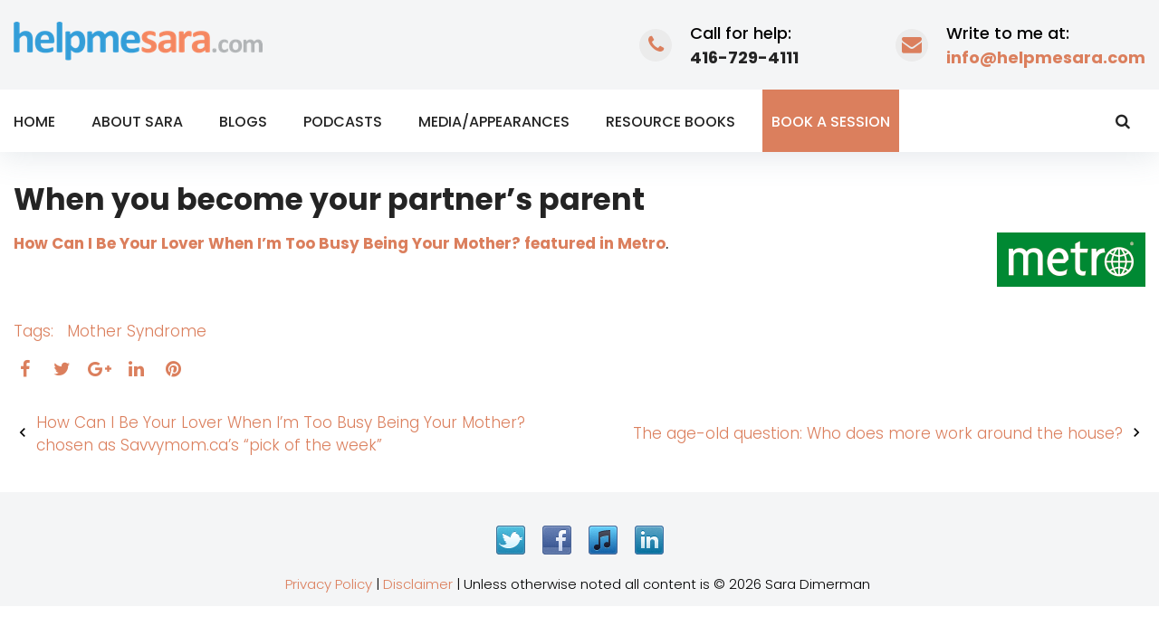

--- FILE ---
content_type: text/html; charset=UTF-8
request_url: https://www.helpmesara.com/2012/08/when-you-become-your-partners-parent/
body_size: 16947
content:
<!DOCTYPE html>
<html lang="en-US" prefix="og: http://ogp.me/ns# fb: http://ogp.me/ns/fb#">
<head>
<meta charset="UTF-8">
<link rel="profile" href="http://gmpg.org/xfn/11">
<link rel="pingback" href="https://www.helpmesara.com/xmlrpc.php">

<meta name="viewport" content="width=device-width, initial-scale=1" />
<title>When you become your partner’s parent &#8211; HelpMeSara</title>
<meta name='robots' content='max-image-preview:large' />
<link rel='dns-prefetch' href='//maps-api-ssl.google.com' />
<link rel='dns-prefetch' href='//fonts.googleapis.com' />
<link rel="alternate" type="application/rss+xml" title="HelpMeSara &raquo; Feed" href="https://www.helpmesara.com/feed/" />
<link rel="alternate" type="application/rss+xml" title="HelpMeSara &raquo; Comments Feed" href="https://www.helpmesara.com/comments/feed/" />
<link rel="alternate" title="oEmbed (JSON)" type="application/json+oembed" href="https://www.helpmesara.com/wp-json/oembed/1.0/embed?url=https%3A%2F%2Fwww.helpmesara.com%2F2012%2F08%2Fwhen-you-become-your-partners-parent%2F" />
<link rel="alternate" title="oEmbed (XML)" type="text/xml+oembed" href="https://www.helpmesara.com/wp-json/oembed/1.0/embed?url=https%3A%2F%2Fwww.helpmesara.com%2F2012%2F08%2Fwhen-you-become-your-partners-parent%2F&#038;format=xml" />
<style id='wp-img-auto-sizes-contain-inline-css' type='text/css'>
img:is([sizes=auto i],[sizes^="auto," i]){contain-intrinsic-size:3000px 1500px}
/*# sourceURL=wp-img-auto-sizes-contain-inline-css */
</style>
<style id='wp-emoji-styles-inline-css' type='text/css'>

	img.wp-smiley, img.emoji {
		display: inline !important;
		border: none !important;
		box-shadow: none !important;
		height: 1em !important;
		width: 1em !important;
		margin: 0 0.07em !important;
		vertical-align: -0.1em !important;
		background: none !important;
		padding: 0 !important;
	}
/*# sourceURL=wp-emoji-styles-inline-css */
</style>
<style id='wp-block-library-inline-css' type='text/css'>
:root{--wp-block-synced-color:#7a00df;--wp-block-synced-color--rgb:122,0,223;--wp-bound-block-color:var(--wp-block-synced-color);--wp-editor-canvas-background:#ddd;--wp-admin-theme-color:#007cba;--wp-admin-theme-color--rgb:0,124,186;--wp-admin-theme-color-darker-10:#006ba1;--wp-admin-theme-color-darker-10--rgb:0,107,160.5;--wp-admin-theme-color-darker-20:#005a87;--wp-admin-theme-color-darker-20--rgb:0,90,135;--wp-admin-border-width-focus:2px}@media (min-resolution:192dpi){:root{--wp-admin-border-width-focus:1.5px}}.wp-element-button{cursor:pointer}:root .has-very-light-gray-background-color{background-color:#eee}:root .has-very-dark-gray-background-color{background-color:#313131}:root .has-very-light-gray-color{color:#eee}:root .has-very-dark-gray-color{color:#313131}:root .has-vivid-green-cyan-to-vivid-cyan-blue-gradient-background{background:linear-gradient(135deg,#00d084,#0693e3)}:root .has-purple-crush-gradient-background{background:linear-gradient(135deg,#34e2e4,#4721fb 50%,#ab1dfe)}:root .has-hazy-dawn-gradient-background{background:linear-gradient(135deg,#faaca8,#dad0ec)}:root .has-subdued-olive-gradient-background{background:linear-gradient(135deg,#fafae1,#67a671)}:root .has-atomic-cream-gradient-background{background:linear-gradient(135deg,#fdd79a,#004a59)}:root .has-nightshade-gradient-background{background:linear-gradient(135deg,#330968,#31cdcf)}:root .has-midnight-gradient-background{background:linear-gradient(135deg,#020381,#2874fc)}:root{--wp--preset--font-size--normal:16px;--wp--preset--font-size--huge:42px}.has-regular-font-size{font-size:1em}.has-larger-font-size{font-size:2.625em}.has-normal-font-size{font-size:var(--wp--preset--font-size--normal)}.has-huge-font-size{font-size:var(--wp--preset--font-size--huge)}.has-text-align-center{text-align:center}.has-text-align-left{text-align:left}.has-text-align-right{text-align:right}.has-fit-text{white-space:nowrap!important}#end-resizable-editor-section{display:none}.aligncenter{clear:both}.items-justified-left{justify-content:flex-start}.items-justified-center{justify-content:center}.items-justified-right{justify-content:flex-end}.items-justified-space-between{justify-content:space-between}.screen-reader-text{border:0;clip-path:inset(50%);height:1px;margin:-1px;overflow:hidden;padding:0;position:absolute;width:1px;word-wrap:normal!important}.screen-reader-text:focus{background-color:#ddd;clip-path:none;color:#444;display:block;font-size:1em;height:auto;left:5px;line-height:normal;padding:15px 23px 14px;text-decoration:none;top:5px;width:auto;z-index:100000}html :where(.has-border-color){border-style:solid}html :where([style*=border-top-color]){border-top-style:solid}html :where([style*=border-right-color]){border-right-style:solid}html :where([style*=border-bottom-color]){border-bottom-style:solid}html :where([style*=border-left-color]){border-left-style:solid}html :where([style*=border-width]){border-style:solid}html :where([style*=border-top-width]){border-top-style:solid}html :where([style*=border-right-width]){border-right-style:solid}html :where([style*=border-bottom-width]){border-bottom-style:solid}html :where([style*=border-left-width]){border-left-style:solid}html :where(img[class*=wp-image-]){height:auto;max-width:100%}:where(figure){margin:0 0 1em}html :where(.is-position-sticky){--wp-admin--admin-bar--position-offset:var(--wp-admin--admin-bar--height,0px)}@media screen and (max-width:600px){html :where(.is-position-sticky){--wp-admin--admin-bar--position-offset:0px}}

/*# sourceURL=wp-block-library-inline-css */
</style><style id='global-styles-inline-css' type='text/css'>
:root{--wp--preset--aspect-ratio--square: 1;--wp--preset--aspect-ratio--4-3: 4/3;--wp--preset--aspect-ratio--3-4: 3/4;--wp--preset--aspect-ratio--3-2: 3/2;--wp--preset--aspect-ratio--2-3: 2/3;--wp--preset--aspect-ratio--16-9: 16/9;--wp--preset--aspect-ratio--9-16: 9/16;--wp--preset--color--black: #000000;--wp--preset--color--cyan-bluish-gray: #abb8c3;--wp--preset--color--white: #ffffff;--wp--preset--color--pale-pink: #f78da7;--wp--preset--color--vivid-red: #cf2e2e;--wp--preset--color--luminous-vivid-orange: #ff6900;--wp--preset--color--luminous-vivid-amber: #fcb900;--wp--preset--color--light-green-cyan: #7bdcb5;--wp--preset--color--vivid-green-cyan: #00d084;--wp--preset--color--pale-cyan-blue: #8ed1fc;--wp--preset--color--vivid-cyan-blue: #0693e3;--wp--preset--color--vivid-purple: #9b51e0;--wp--preset--gradient--vivid-cyan-blue-to-vivid-purple: linear-gradient(135deg,rgb(6,147,227) 0%,rgb(155,81,224) 100%);--wp--preset--gradient--light-green-cyan-to-vivid-green-cyan: linear-gradient(135deg,rgb(122,220,180) 0%,rgb(0,208,130) 100%);--wp--preset--gradient--luminous-vivid-amber-to-luminous-vivid-orange: linear-gradient(135deg,rgb(252,185,0) 0%,rgb(255,105,0) 100%);--wp--preset--gradient--luminous-vivid-orange-to-vivid-red: linear-gradient(135deg,rgb(255,105,0) 0%,rgb(207,46,46) 100%);--wp--preset--gradient--very-light-gray-to-cyan-bluish-gray: linear-gradient(135deg,rgb(238,238,238) 0%,rgb(169,184,195) 100%);--wp--preset--gradient--cool-to-warm-spectrum: linear-gradient(135deg,rgb(74,234,220) 0%,rgb(151,120,209) 20%,rgb(207,42,186) 40%,rgb(238,44,130) 60%,rgb(251,105,98) 80%,rgb(254,248,76) 100%);--wp--preset--gradient--blush-light-purple: linear-gradient(135deg,rgb(255,206,236) 0%,rgb(152,150,240) 100%);--wp--preset--gradient--blush-bordeaux: linear-gradient(135deg,rgb(254,205,165) 0%,rgb(254,45,45) 50%,rgb(107,0,62) 100%);--wp--preset--gradient--luminous-dusk: linear-gradient(135deg,rgb(255,203,112) 0%,rgb(199,81,192) 50%,rgb(65,88,208) 100%);--wp--preset--gradient--pale-ocean: linear-gradient(135deg,rgb(255,245,203) 0%,rgb(182,227,212) 50%,rgb(51,167,181) 100%);--wp--preset--gradient--electric-grass: linear-gradient(135deg,rgb(202,248,128) 0%,rgb(113,206,126) 100%);--wp--preset--gradient--midnight: linear-gradient(135deg,rgb(2,3,129) 0%,rgb(40,116,252) 100%);--wp--preset--font-size--small: 13px;--wp--preset--font-size--medium: 20px;--wp--preset--font-size--large: 36px;--wp--preset--font-size--x-large: 42px;--wp--preset--spacing--20: 0.44rem;--wp--preset--spacing--30: 0.67rem;--wp--preset--spacing--40: 1rem;--wp--preset--spacing--50: 1.5rem;--wp--preset--spacing--60: 2.25rem;--wp--preset--spacing--70: 3.38rem;--wp--preset--spacing--80: 5.06rem;--wp--preset--shadow--natural: 6px 6px 9px rgba(0, 0, 0, 0.2);--wp--preset--shadow--deep: 12px 12px 50px rgba(0, 0, 0, 0.4);--wp--preset--shadow--sharp: 6px 6px 0px rgba(0, 0, 0, 0.2);--wp--preset--shadow--outlined: 6px 6px 0px -3px rgb(255, 255, 255), 6px 6px rgb(0, 0, 0);--wp--preset--shadow--crisp: 6px 6px 0px rgb(0, 0, 0);}:where(.is-layout-flex){gap: 0.5em;}:where(.is-layout-grid){gap: 0.5em;}body .is-layout-flex{display: flex;}.is-layout-flex{flex-wrap: wrap;align-items: center;}.is-layout-flex > :is(*, div){margin: 0;}body .is-layout-grid{display: grid;}.is-layout-grid > :is(*, div){margin: 0;}:where(.wp-block-columns.is-layout-flex){gap: 2em;}:where(.wp-block-columns.is-layout-grid){gap: 2em;}:where(.wp-block-post-template.is-layout-flex){gap: 1.25em;}:where(.wp-block-post-template.is-layout-grid){gap: 1.25em;}.has-black-color{color: var(--wp--preset--color--black) !important;}.has-cyan-bluish-gray-color{color: var(--wp--preset--color--cyan-bluish-gray) !important;}.has-white-color{color: var(--wp--preset--color--white) !important;}.has-pale-pink-color{color: var(--wp--preset--color--pale-pink) !important;}.has-vivid-red-color{color: var(--wp--preset--color--vivid-red) !important;}.has-luminous-vivid-orange-color{color: var(--wp--preset--color--luminous-vivid-orange) !important;}.has-luminous-vivid-amber-color{color: var(--wp--preset--color--luminous-vivid-amber) !important;}.has-light-green-cyan-color{color: var(--wp--preset--color--light-green-cyan) !important;}.has-vivid-green-cyan-color{color: var(--wp--preset--color--vivid-green-cyan) !important;}.has-pale-cyan-blue-color{color: var(--wp--preset--color--pale-cyan-blue) !important;}.has-vivid-cyan-blue-color{color: var(--wp--preset--color--vivid-cyan-blue) !important;}.has-vivid-purple-color{color: var(--wp--preset--color--vivid-purple) !important;}.has-black-background-color{background-color: var(--wp--preset--color--black) !important;}.has-cyan-bluish-gray-background-color{background-color: var(--wp--preset--color--cyan-bluish-gray) !important;}.has-white-background-color{background-color: var(--wp--preset--color--white) !important;}.has-pale-pink-background-color{background-color: var(--wp--preset--color--pale-pink) !important;}.has-vivid-red-background-color{background-color: var(--wp--preset--color--vivid-red) !important;}.has-luminous-vivid-orange-background-color{background-color: var(--wp--preset--color--luminous-vivid-orange) !important;}.has-luminous-vivid-amber-background-color{background-color: var(--wp--preset--color--luminous-vivid-amber) !important;}.has-light-green-cyan-background-color{background-color: var(--wp--preset--color--light-green-cyan) !important;}.has-vivid-green-cyan-background-color{background-color: var(--wp--preset--color--vivid-green-cyan) !important;}.has-pale-cyan-blue-background-color{background-color: var(--wp--preset--color--pale-cyan-blue) !important;}.has-vivid-cyan-blue-background-color{background-color: var(--wp--preset--color--vivid-cyan-blue) !important;}.has-vivid-purple-background-color{background-color: var(--wp--preset--color--vivid-purple) !important;}.has-black-border-color{border-color: var(--wp--preset--color--black) !important;}.has-cyan-bluish-gray-border-color{border-color: var(--wp--preset--color--cyan-bluish-gray) !important;}.has-white-border-color{border-color: var(--wp--preset--color--white) !important;}.has-pale-pink-border-color{border-color: var(--wp--preset--color--pale-pink) !important;}.has-vivid-red-border-color{border-color: var(--wp--preset--color--vivid-red) !important;}.has-luminous-vivid-orange-border-color{border-color: var(--wp--preset--color--luminous-vivid-orange) !important;}.has-luminous-vivid-amber-border-color{border-color: var(--wp--preset--color--luminous-vivid-amber) !important;}.has-light-green-cyan-border-color{border-color: var(--wp--preset--color--light-green-cyan) !important;}.has-vivid-green-cyan-border-color{border-color: var(--wp--preset--color--vivid-green-cyan) !important;}.has-pale-cyan-blue-border-color{border-color: var(--wp--preset--color--pale-cyan-blue) !important;}.has-vivid-cyan-blue-border-color{border-color: var(--wp--preset--color--vivid-cyan-blue) !important;}.has-vivid-purple-border-color{border-color: var(--wp--preset--color--vivid-purple) !important;}.has-vivid-cyan-blue-to-vivid-purple-gradient-background{background: var(--wp--preset--gradient--vivid-cyan-blue-to-vivid-purple) !important;}.has-light-green-cyan-to-vivid-green-cyan-gradient-background{background: var(--wp--preset--gradient--light-green-cyan-to-vivid-green-cyan) !important;}.has-luminous-vivid-amber-to-luminous-vivid-orange-gradient-background{background: var(--wp--preset--gradient--luminous-vivid-amber-to-luminous-vivid-orange) !important;}.has-luminous-vivid-orange-to-vivid-red-gradient-background{background: var(--wp--preset--gradient--luminous-vivid-orange-to-vivid-red) !important;}.has-very-light-gray-to-cyan-bluish-gray-gradient-background{background: var(--wp--preset--gradient--very-light-gray-to-cyan-bluish-gray) !important;}.has-cool-to-warm-spectrum-gradient-background{background: var(--wp--preset--gradient--cool-to-warm-spectrum) !important;}.has-blush-light-purple-gradient-background{background: var(--wp--preset--gradient--blush-light-purple) !important;}.has-blush-bordeaux-gradient-background{background: var(--wp--preset--gradient--blush-bordeaux) !important;}.has-luminous-dusk-gradient-background{background: var(--wp--preset--gradient--luminous-dusk) !important;}.has-pale-ocean-gradient-background{background: var(--wp--preset--gradient--pale-ocean) !important;}.has-electric-grass-gradient-background{background: var(--wp--preset--gradient--electric-grass) !important;}.has-midnight-gradient-background{background: var(--wp--preset--gradient--midnight) !important;}.has-small-font-size{font-size: var(--wp--preset--font-size--small) !important;}.has-medium-font-size{font-size: var(--wp--preset--font-size--medium) !important;}.has-large-font-size{font-size: var(--wp--preset--font-size--large) !important;}.has-x-large-font-size{font-size: var(--wp--preset--font-size--x-large) !important;}
/*# sourceURL=global-styles-inline-css */
</style>

<style id='classic-theme-styles-inline-css' type='text/css'>
/*! This file is auto-generated */
.wp-block-button__link{color:#fff;background-color:#32373c;border-radius:9999px;box-shadow:none;text-decoration:none;padding:calc(.667em + 2px) calc(1.333em + 2px);font-size:1.125em}.wp-block-file__button{background:#32373c;color:#fff;text-decoration:none}
/*# sourceURL=/wp-includes/css/classic-themes.min.css */
</style>
<link rel='stylesheet' id='font-awesome-css' href='https://www.helpmesara.com/wp-content/themes/optima/assets/css/font-awesome.min.css?ver=4.5.0' type='text/css' media='all' />
<link rel='stylesheet' id='material-icons-css' href='https://www.helpmesara.com/wp-content/themes/optima/assets/css/material-icons.min.css?ver=2.1.0' type='text/css' media='all' />
<link rel='stylesheet' id='magnific-popup-css' href='https://www.helpmesara.com/wp-content/themes/optima/assets/css/magnific-popup.min.css?ver=1.0.1' type='text/css' media='all' />
<link rel='stylesheet' id='optima-theme-style-css' href='https://www.helpmesara.com/wp-content/themes/optima/style.css?ver=1.0.0' type='text/css' media='all' />
<link rel='stylesheet' id='cherry-google-fonts-optima-css' href='//fonts.googleapis.com/css?family=Poppins%3A300%2C100%2C700%2C500%2C400&#038;subset=latin&#038;ver=6.9' type='text/css' media='all' />
<link rel='stylesheet' id='tm-builder-swiper-css' href='https://www.helpmesara.com/wp-content/plugins/tm-content-builder/framework/assets/css/swiper.min.css?ver=1.2.0' type='text/css' media='all' />
<link rel='stylesheet' id='tm-builder-modules-grid-css' href='https://www.helpmesara.com/wp-content/plugins/tm-content-builder/framework/assets/css/grid.css?ver=1.2.0' type='text/css' media='all' />
<link rel='stylesheet' id='tm-builder-modules-style-css' href='https://www.helpmesara.com/wp-content/plugins/tm-content-builder/framework/assets/css/style.css?ver=1.2.0' type='text/css' media='all' />
<script type="text/javascript" src="https://www.helpmesara.com/wp-includes/js/jquery/jquery.min.js?ver=3.7.1" id="jquery-core-js"></script>
<script type="text/javascript" src="https://www.helpmesara.com/wp-includes/js/jquery/jquery-migrate.min.js?ver=3.4.1" id="jquery-migrate-js"></script>
<link rel="https://api.w.org/" href="https://www.helpmesara.com/wp-json/" /><link rel="alternate" title="JSON" type="application/json" href="https://www.helpmesara.com/wp-json/wp/v2/posts/1885" /><link rel="EditURI" type="application/rsd+xml" title="RSD" href="https://www.helpmesara.com/xmlrpc.php?rsd" />
<meta name="generator" content="WordPress 6.9" />
<link rel="canonical" href="https://www.helpmesara.com/2012/08/when-you-become-your-partners-parent/" />
<link rel='shortlink' href='https://www.helpmesara.com/?p=1885' />

		<!-- GA Google Analytics @ https://m0n.co/ga -->
		<script>
			(function(i,s,o,g,r,a,m){i['GoogleAnalyticsObject']=r;i[r]=i[r]||function(){
			(i[r].q=i[r].q||[]).push(arguments)},i[r].l=1*new Date();a=s.createElement(o),
			m=s.getElementsByTagName(o)[0];a.async=1;a.src=g;m.parentNode.insertBefore(a,m)
			})(window,document,'script','https://www.google-analytics.com/analytics.js','ga');
			ga('create', 'UA-24187368-1', 'auto');
			ga('require', 'linkid');
			ga('send', 'pageview');
		</script>

	<style type="text/css">/* Typography */body {font-style: normal;font-weight: 300;font-size: 17px;line-height: 1.5;font-family: Poppins, sans-serif;letter-spacing: 0px;text-align: left;color: #000000;}h1 {font-style: normal;font-weight: 100;font-size: 31px;line-height: 1.075;font-family: Poppins;letter-spacing: 0px;text-align: inherit;color: #242424;}h2 {font-style: normal;font-weight: 100;font-size: 18px;line-height: 1.35;font-family: Poppins;letter-spacing: 0px;text-align: inherit;color: #242424;}h3 {font-style: normal;font-weight: 300;font-size: 20px;line-height: 1.176;font-family: Poppins;letter-spacing: 0px;text-align: inherit;color: #242424;}h4 {font-style: normal;font-weight: 700;font-size: 24px;line-height: 1.333;font-family: Poppins;letter-spacing: 0px;text-align: inherit;color: #242424;}h5 {font-style: normal;font-weight: 500;font-size: 15px;line-height: 1.308;font-family: Poppins;letter-spacing: 0px;text-align: inherit;color: #242424;}h6 {font-style: normal;font-weight: 400;font-size: 17px;line-height: 1.889;font-family: Poppins;letter-spacing: 0px;text-align: inherit;color: #242424;}@media (min-width: 992px) {h1 { font-size: 76px; }h2 { font-size: 36px; }h3 { font-size: 33px; }h4 { font-size: 24px; }h5 { font-size: 21px; }h6 { font-size: 17px; }}a,.not-found .page-title {color: #db7f5d;}a:active,a:focus {color: #db7f5d;}a:hover,h1 a:hover,h2 a:hover,h3 a:hover,h4 a:hover,h5 a:hover,h6 a:hover {color: #242424;}mark, ins {background-color: #db7f5d;color: #ebebeb;}::-webkit-input-placeholder { color: #000000; }::-moz-placeholder{ color: #000000; } /* Firefox 19+ */:-moz-placeholder{ color: #000000; } /* Firefox 18- */:-ms-input-placeholder{ color: #000000; }input::-webkit-input-placeholder {color:#db7f5d;}input::-moz-placeholder{color:#db7f5d;} /* Firefox 19+ */input:-moz-placeholder{color:#db7f5d;} /* Firefox 18- */input:-ms-input-placeholder{color:#db7f5d;}textarea::-webkit-input-placeholder {color:#db7f5d;}textarea::-moz-placeholder{color:#db7f5d;} /* Firefox 19+ */textarea:-moz-placeholder{color:#db7f5d;} /* Firefox 18- */textarea:-ms-input-placeholder{color:#db7f5d;}/* Invert Color Scheme */.invert { color: #ebebeb; }.invert h1 { color: #ffffff; }.invert h2 { color: #ffffff; }.invert h3 { color: #ffffff; }.invert h4 { color: #ffffff; }.invert h5 { color: #ffffff; }.invert h6 { color: #ffffff; }.invert a:hover { color: #ffffff; }/* Header */.header-container {background-color: #f4f5f6;background-image: url();background-repeat: repeat;background-position: center top;background-attachment: scroll;}.top-panel {background-color: #ebebeb;} .page-content h4{color:#db7f5d!important; }.boxed-wrap {max-width: 1320px;margin: 0 auto;}q {color: #000000;}cite {color: #db7f5d;}/* Site logo */.site-logo {font-style: normal;font-weight: 700;font-size: 50px;font-family: Alegria sans;}.site-logo__link,.site-logo__link:hover,.site-logo__link:active,.site-logo__link:visited {color: #242424;}/* Breadcrumbs */.breadcrumbs__items {font-style: normal;font-weight: 500;font-size: 12px;line-height: 1.5;font-family: Poppins;letter-spacing: 0px;text-align: ;}.breadcrumbs__items a {color: #242424;font-weight: 700;}.breadcrumbs__items a:hover {color: #db7f5d;}/* Content */@media (min-width: 1200px) {.container {max-width: 1320px;}}.entry-content ul li,.entry-content ol li {font-family: Poppins;font-weight: 400;font-size: 17px;color: #242424;}.entry-content a:not(.btn) {color: #242424;font-weight: 700;}.entry-content a:not(.btn):hover {color: #db7f5d;}.entry-content code{font-family: Poppins, sans-serif;background: #db7f5d;color: #242424;}/* 404 page */.not-found .page-title {color: #db7f5d;}.not-found h4 {color: #000000;}/* Preloader */.page-preloader-cover {background-color: #242424;}.cssload-loader {background-color: #db7f5d;}/* Heading in builder */#tm_builder_outer_content .tm_pb_module h1 { color: #242424; }#tm_builder_outer_content .tm_pb_module h2 { color: #242424; }#tm_builder_outer_content .tm_pb_module h3 { color: #242424; }#tm_builder_outer_content .tm_pb_module h5 { color: #242424; }#tm_builder_outer_content .tm_pb_module.invert h1 { color: #ffffff; }#tm_builder_outer_content .tm_pb_module.invert h2 { color: #ffffff; }#tm_builder_outer_content .tm_pb_module.invert h3 { color: #ffffff; }#tm_builder_outer_content .tm_pb_module.invert h4 { color: #ffffff; }#tm_builder_outer_content .tm_pb_module.invert h5 { color: #ffffff; }/* Blog */#tm_builder_outer_content .tm_pb_post_meta {color: #db7f5d;}#tm_builder_outer_content .tm_pb_post_meta .author > a {color:#000000;}#tm_builder_outer_content .tm_pb_post_meta .author > a:hover {color:#242424;}#tm_builder_outer_content .tm_pb_post_meta > a {color:#db7f5d;}#tm_builder_outer_content .tm_pb_post_meta > a:hover {color:#242424;}.tm_pb_builder #tm_builder_outer_content .tm_pb_module .entry-title {color:#db7f5d;}.tm_pb_builder #tm_builder_outer_content .tm_pb_module .entry-title:hover {color:#242424;}#tm_builder_outer_content .tm-pb-arrow-prev,#tm_builder_outer_content .tm-pb-arrow-next {background: #db7f5d !important;color:#ffffff !important;}#tm_builder_outer_content .tm-pb-arrow-prev:hover,#tm_builder_outer_content .tm-pb-arrow-next:hover {background: #242424 !important;color:#ffffff !important;}#tm_builder_outer_content .tm_link_content a.tm_link_main_url:hover,#tm_builder_outer_content .tm_link_content h2 a:hover {color: #000000 !important;}/* Faqs*/#tm_builder_outer_content .faqs .tm_pb_text ul li {color: #000000;}.tm_pb_builder #tm_builder_outer_content .tm_pb_post .more-link{background:#db7f5d;}.tm_pb_builder #tm_builder_outer_content .tm_pb_post .more-link:hover{background: #242424;}.widget em {font-weight: 500;color: #242424;}.invert .widget em {color: #ffffff;}.widget .widget-title {font-weight: 300;}/* Widget calendar */.widget_calendar .calendar_wrap table {background:#ffffff;}.invert.widget_calendar .calendar_wrap table {background:#242424;}.widget_calendar .calendar_wrap caption {font-weight: 500;background:#db7f5d;color: #ffffff;}.widget_calendar .calendar_wrap tbody td {color: #db7f5d;}.widget_calendar .calendar_wrap tbody td a:hover {color: #000000;}.widget_calendar .calendar_wrap th {color: #000000;}.invert .widget_calendar .calendar_wrap caption {color: #47b9e6;background: #242424;background: -webkit-linear-gradient(to right, #242424 0%, rgb(11,11,11) 100%);background: linear-gradient(to right, #242424 0%, rgb(11,11,11) 100%);}.invert .widget_calendar .calendar_wrap th {color: #ffffff;}.invert .widget_calendar .calendar_wrap a {color: #8ed0ee;}.invert .widget_calendar .calendar_wrap a:hover {color: #ffffff;}.invert .widget_calendar .calendar_wrap tr td a::before {background-color: /* Variable not found */;}/* Widget Tag Cloud */.widget_tag_cloud .tagcloud a {color: #db7f5d;}.widget_tag_cloud .tagcloud a:hover {color:#242424;}.invert .widget_tag_cloud .tagcloud a {color: #ebebeb;}.invert .widget_tag_cloud .tagcloud a:hover {color: #47b9e6;}/* Widget Recent Posts */.widget_recent_entries ul li a, .widget_recent_comments ul li>a {color:#db7f5d;}.widget_recent_entries ul li a:hover, .widget_recent_comments ul li>a:hover {color: #242424;}.widget_recent_entries ul li .post-date {color: #db7f5d;}.widget_recent_entries ul li .post-date:before {background: #db7f5d;}.invert .widget_recent_entries ul li a, .invert .widget_recent_comments ul li>a {color: #ffffff;}.invert .widget_recent_entries ul li a:hover, .invert .widget_recent_comments ul li>a:hover {color: #8ed0ee;}.invert .widget_recent_entries ul li .post-date::before {color: rgba(219,127,93,0.3);}/* Widget Recent Comments */.widget_recent_comments .recentcomments {color:#db7f5d;}.widget_recent_comments .recentcomments .comment-author-link {font-weight: 500;}.widget_recent_comments .recentcomments .comment-author-link,.widget_recent_comments .recentcomments .comment-author-link a {color:#000000;}.widget_recent_comments .recentcomments .comment-author-link a:hover {color: #242424;}.widget-image-grid__content::before{background: #242424;}.widget-image-grid__content .widget-image-grid__title a:hover {color: #242424;}.invert .instagram__cover { background-color: #8ed0ee; }.instagram__cover,.invert .instagram__cover:before { color: #db7f5d; }.widget-subscribe .subscribe-block__input[type="email"] {border-color: #ffffff;color: #ebebeb;}.subscribe-block__input::-webkit-input-placeholder {color: #ebebeb;}.subscribe-block__input::-moz-placeholder {color: #ebebeb;}.widget-subscribe {font-weight: 400;background: #db7f5d;color: #242424;}.widget-subscribe.invert {background: #242424;color: #ffffff;}.footer-area .widget-subscribe {background: transparent;}.widget-subscribe > * + *:before {border-color: #000000;}.widget-subscribe > * + *:after {border-color: #ffffff;}.widget-subscribe .subscribe-block__submit:before {font-weight: 400;}.widget_tf_track_kickstarter .tf-tracker {background: rgba(36,36,36,0.76);color: #ebebeb;}.tf-tracker h1,.tf-tracker h2,.tf-tracker h3,.tf-tracker h4,.tf-tracker h5,.tf-tracker h6 {color: #ebebeb;}.tf-tracker-value {color: #db7f5d;font-weight: 100;}/* Site header */header.site-header .header-container .main-navigation .menu-toggle::before {color: #242424;}header.site-header .header-container .main-navigation .menu-toggle:hover::before {color: #db7f5d;}.header-container .site-branding .site-description {color: #db7f5d;}.site-logo__link {color: #000000 !important;}/* Header Site menu */.site-header.centered .site-menu:before,.site-header.default .site-menu:before {background: #ffffff;}@media (min-width: 768px) {.site-header.minimal .site-menu.isStuck:before {background: #f4f5f6;}}@media (max-width: 767px) {.site-header .site-menu:before {background: #ffffff;}}/* Site info */.site-header .site-info .phone__info dl,.site-header .site-info .phone__info dt,.site-header .site-info .time__info dl,.site-header .site-info .time__info dt, {font-weight: 400;}.site-header .site-info .phone__info dd{font-weight: 700;}.site-header .site-info .phone__info dt,.site-header .site-info .time__info dt {color: #000000;}.site-header .site-info .phone__info dd,.site-header .site-info .time__info dd,.site-header .site-info .phone__info a,.site-header .site-info .time__info a {color: #242424;}.site-header .site-info .phone__info a:hover,.site-header .site-info .time__info a:hover {color: #47b9e6;}.site-header .site-info .phone__info dt::before,.site-header .site-info .time__info dt::before {background: #ebebeb;color: #db7f5d;}.top-panel .top-panel__message {font-weight: 400;}.top-panel .top-panel__message a {font-weight: 500;}.top-panel .top-panel_a:hover,.top-panel .top-panel__message a:hover{color: #242424;}.top-panel .top-panel__message,.top-panel__menu-list li a:hover{color:#db7f5d;}.top-panel .top-panel__menu-list li {font-weight: 400;}.top-panel .top-panel__menu-list li,.top-panel .top-panel__menu-list a,.top-panel .social-list__items li > a {color: #000000;}.top-panel__message a{color: #db7f5d;}.search-form .search-form__field {color: #242424;font-family: Poppins, sans-serif;}.header-container .site-menu .header__search .search-form__submit,.header-container .site-menu .header__search .search-form__submit:active,.header-container .site-menu .header__search .search-form__submit:focus {font-weight: 400;color: #242424;}.header-container .site-menu .header__search .search__toggle {color: #242424;font-weight: 400;}.header-container .site-menu .header__search .search__toggle:hover {color: #db7f5d;}.header-container .site-menu .header__search .search-form__submit:hover {color: #db7f5d;}/* Minimal layout */@media (min-width: 768px) {.site-header.minimal .search-form .search-form__field {color: #ffffff;}.site-header.minimal .header-container .site-menu .header__search .search-form__submit {color: #47b9e6;}.site-header.minimal .header-container .site-menu .header__search .search__toggle {color: #ebebeb;}.site-header.minimal .header-container .site-menu .header__search .search__toggle:hover {color: #db7f5d;}.site-header.minimal .header-container .site-menu .header__search .search-form__submit:hover {color: #ebebeb;}}.share-btns__link{color: #db7f5d;}.share-btns__link:hover,.share-btns__link:active,.share-btns__link:visited{color:#242424;}.share-btns__link:hover {background: /* Variable not found */;}.social-list__items li > a::before {color: #ffffff;}.social-list--footer li > a:hover {color: #8ed0ee;}.social-list--footer li > a:hover::before {background-color: rgba(142,208,238,0.1);}.main-navigation ul.menu > li > a,.main-navigation ul.menu > li:hover > a,.main-navigation ul.menu > li.menu-hover > a,.main-navigation ul.menu > li.current_page_item > a,.main-navigation ul.menu > li.current-menu-item > a,.main-navigation ul.menu > li.current_page_ancestor > a:hover {color: #242424;}.menu-item_description {color: #000000;}.main-navigation .menu-item-has-children > .sub-menu-toggle{color: #242424;}.main-navigation ul.menu > li > a {font-weight: 500;}.main-navigation ul.menu > li > a:before {border-bottom-color: #db7f5d;}.main-navigation ul.sub-menu > li > a {color: #ffffff;}.main-navigation ul.sub-menu > li > a:hover,.main-navigation ul.sub-menu > li.menu-hover > a,.main-navigation ul.sub-menu > li.current_page_item > a,.main-navigation ul.sub-menu > li.current-menu-item > a,.main-navigation ul.sub-menu > li.current_page_ancestor > a:hover {color: #db7f5d;}.main-navigation ul.sub-menu {background: #242424;}/* Mobile resolution */@media (max-width: 767px) {.main-navigation ul.menu > li > a {color: #242424;}.main-navigation ul.menu > li:hover > a {background: #db7f5d;}.main-navigation .menu-item-has-children > .sub-menu > li:hover > a {color: #47b9e6;}}/* Minimal layout */@media (min-width: 768px) {.site-header.minimal .main-navigation ul.menu > li > a,.site-header.minimal .main-navigation ul.menu > li:hover > a,.site-header.minimal .main-navigation ul.menu > li.menu-hover > a,.site-header.minimal .main-navigation ul.menu > li.current_page_item > a,.site-header.minimal .main-navigation ul.menu > li.current-menu-item > a,.site-header.minimal .main-navigation ul.menu > li.current_page_ancestor > a:hover {color: #242424;}}.site-footer {background-color: #f4f5f6;}.footer-area-wrap {background-color: #f4f5f6;}.footer-menu__items li.current-menu-item a,.footer-menu__items li.current_page_item a {color: #000000;}.footer-container em,.footer-container em a{color: #ffffff;}.footer-container em a:hover {color: #8ed0ee;}.widget-about__tagline{color: #db7f5d;}.site-footer.default .footer-copyright{color: #ffffff;}.btn, .btn:active, .btn:focus,.comment-form .submit,.wpcf7-submit,.btn.btn-secondary,.invert .btn,.post-password-form label + input {background:#db7f5d;color: #ffffff;font-weight: 300;}.btn:hover,.comment-form .submit:hover,.wpcf7-submit:hover,.post-password-form label + input:hover {background: #242424;color: #ffffff;}.btn:focus,.wpcf7-submit:focus,.comment-form .submit:focus {box-shadow: none;}.btn.btn-secondary:hover,.invert .btn:hover {background: #ffffff;color: #242424;}blockquote cite,.single-format-quote blockquote cite {font-weight: 500;color: #db7f5d;}blockquote:before,.single-format-quote blockquote:before {font-weight: 400;color: #db7f5d;}ul, ol {color: #000000;}ol li:before {font-weight: 500;}code {background: #db7f5d;color: #ebebeb;}dt {font-weight: 500;}.sticky__label {background: #db7f5d;background: linear-gradient(to right, #db7f5d 0%, rgb(194,102,68) 100%);color: #242424;}.post__cats a, .post__cats {color: #db7f5d}.post__cats a:hover {color: #242424;}.entry-title a:hover {color: #db7f5d;}.entry-meta * + *::before,.post__tags a + a::before {background: #000000;}.post-featured-content.format-quote.invert {color: #ebebeb;background-color: #242424;}.title_color h6{color: #47b9e6;}.post__tags {color: #db7f5d;}.post-author__holder {background-color: #db7f5d;}.post-author__title a:hover {color:#000000;}.post-gallery__caption {color: #ffffff;}.post-format-link {font-size: 12px;background: rgba(219,127,93,0.9);color: #ffffff;}.post-format-link:hover {background: rgba(36,36,36,0.9);color: #ffffff;}.post-format-link:focus {background: rgba(71,185,230,0.9);color: #ffffff;}.post-format-quote {font-family: Poppins;font-size: 24px;font-style: normal;color: #000000;}.post-format-quote:before,.post-format-quote cite,#cancel-comment-reply-link {color: #db7f5d;}#cancel-comment-reply-link:hover {color: #242424;}.post-author {color: #000000;}.post-author a {color: #000000;font-weight: 300;}.post-author a:hover,.post__tags a:hover {color: #242424;}.post__comments,.post__comments a,.post__tags a {color: #db7f5d;}.post__comments a:hover {color: #000000;}.post-navigation .nav-previous a, .post-navigation .nav-next a {color: #db7f5d;}.post-navigation .nav-previous a:hover, .post-navigation .nav-next a:hover {color:#242424;}.post-navigation .nav-next > a::after,.post-navigation .nav-previous > a::before {color: #000000;}.post-navigation .nav-next > a:hover::after,.post-navigation .nav-previous > a:hover::before {color:#242424;}.comments-title,.comment-reply-title {color: #000000;}.comment-body .fn a { color: #000000;}.comment-body .fn a:hover {color:#ffffff;}.comment-body{background: #242424;}.comment-body .fn + .comment-date::before {background: rgba(219,127,93,0.2);}.comment-reply-link {color: #db7f5d;}.comment-reply-link:hover {color:#242424;}.comment-form__field {color: #242424;}.comment-form .logged-in-as,.comment-form .comment-notes {color: #db7f5d;}.pagination a.page-numbers {color: #000000;}.pagination .page-numbers {font-weight: 100;}.pagination a.page-numbers:hover,.pagination span.page-numbers.current {color: #db7f5d;}.pagination .page-numbers.next,.pagination .page-numbers.prev {color: #db7f5d;}.pagination .page-numbers.next:hover,.pagination .page-numbers.prev:hover {color: #242424;}.pagination .page-numbers.next i,.pagination .page-numbers.prev i {color: #db7f5d;}.pagination .page-numbers.next:hover i,.pagination .page-numbers.prev:hover i {color: #242424;}.pagination .page-numbers.next,.pagination .page-numbers.prev,.comment-navigation .nav-previous,.posts-navigation .nav-previous,.post-navigation .nav-previous,.comment-navigation .nav-next,.posts-navigation .nav-next,.post-navigation .nav-next {font-weight: 100;}#toTop {color:#ffffff;background: #47b9e6;}#toTop span{color: #242424;}#toTop:hover {color: #ffffff;background: #242424;}#toTop:hover span{color: #db7f5d;}#tm_builder_outer_content .tm_pb_with_background .tm_pb_module.tm_pb_blurb .tm-pb-icon:hover::before {color:#242424;}#tm_builder_outer_content .tm_pb_module.tm_pb_blurb .tm_pb_blurb_container h4 {font-size: 24px;font-weight: 300;}#tm_builder_outer_content .tm_pb_module.tm_pb_blurb .tm_pb_blurb_container h4:first-line {font-weight: 700;}.widget .widget-title:first-child {font-weight: 700;}#tm_builder_outer_content .service-info .tm_pb_blurb .tm_pb_blurb_content h4 a {color: #000000;}#tm_builder_outer_content .service-info .tm_pb_blurb .tm_pb_blurb_content h4 a:hover {color:#db7f5d;}#tm_builder_outer_content .tm_pb_module.tm_pb_blurb a:not(.tm_pb_button):hover {color: #242424;}#tm_builder_outer_content .tm_pb_module.tm_pb_blurb.liner .tm_pb_blurb_content .tm_pb_blurb_content{background: rgba(219,127,93,0.9);}@media (min-width: 550px) {.tm_pb_module.tm_pb_blurb.hover-effect-2:hover .tm_pb_blurb_content h4{color: #ffffff;}}@media (min-width: 550px) {.tm_pb_module.tm_pb_blurb.hover-effect-1:hover .tm_pb_blurb_content h4{color: #ffffff;}}@media (min-width: 550px) {.tm_pb_module.tm_pb_blurb.hover-effect-1:hover .tm_pb_blurb_content{color: #ffffff;}}.tm_pb_module.tm_pb_blurb.hover-effect-2.tm_pb_blurb_position_top .tm_pb_main_blurb_image:before,.tm_pb_module.tm_pb_blurb.hover-effect-2.tm_pb_blurb_position_top .tm_pb_blurb_container h4:before,.tm_pb_module.tm_pb_blurb.hover-effect-1:before {background: #db7f5d;}@media (min-width: 1200px) {#tm_builder_outer_content .tm_pb_module.tm_pb_blurb .tm_pb_blurb_container h4 {font-size: 33px;}}#tm_builder_outer_content .tm_pb_button,#tm_builder_outer_content .tm_pb_button:active,#tm_builder_outer_content .tm_pb_button:focus {background-color: #db7f5d;font-weight: 300;}#tm_builder_outer_content .tm_pb_button:hover {background-color: #242424;color: #ffffff;}#tm_builder_outer_content .tm_pb_module.tm_pb_cta .tm_pb_promo_button {color: #ffffff;background: #db7f5d;}#tm_builder_outer_content .tm_pb_module.tm_pb_cta .tm_pb_promo_button:hover {color: #ffffff;background: #242424;}#tm_builder_outer_content .tm_pb_module.tm_pb_countdown_timer .tm_pb_countdown_timer_container .section .value,#tm_builder_outer_content .countdown-sep::before {color: #db7f5d;}#tm_builder_outer_content .tm_pb_countdown_timer .tm_pb_countdown_timer_container .section.values .value,#tm_builder_outer_content .tm_pb_countdown_timer .tm_pb_countdown_timer_container .section.sep .countdown-sep {font-weight: 100;}/* Header */#tm_builder_outer_content .tm_pb_module.tm_pb_pricing .tm_pb_pricing_table .tm_pb_pricing_heading .tm_pb_pricing_title {font-weight: 500;}/* Subheader */#tm_builder_outer_content .tm_pb_module.tm_pb_pricing .tm_pb_pricing_table .tm_pb_pricing_heading .tm_pb_best_value {color: #242424;font-weight: 400;}/* Currency */#tm_builder_outer_content .tm_pb_module.tm_pb_pricing .tm_pb_pricing_table .tm_pb_pricing_content_top .tm_pb_dollar_sign {font-weight: 100;color: #242424;}/* Price */#tm_builder_outer_content .tm_pb_module.tm_pb_pricing .tm_pb_pricing_table .tm_pb_pricing_content_top .tm_pb_sum {font-weight: 100;color: #242424;}/* Frequency */#tm_builder_outer_content .tm_pb_module.tm_pb_pricing .tm_pb_pricing_table .tm_pb_pricing_content_top .tm_pb_frequency {color: #242424;font-weight: 400;}/* Divider */#tm_builder_outer_content .tm_pb_module.tm_pb_pricing .tm_pb_pricing_table .tm_pb_pricing_content_top:after {color: #242424;}/* Content */#tm_builder_outer_content .tm_pb_column .tm_pb_module.tm_pb_pricing .tm_pb_pricing_table .tm_pb_pricing_content ul.tm_pb_pricing li {font-weight: 400;}/* Button */#tm_builder_outer_content .tm_pb_module.tm_pb_pricing .tm_pb_pricing_table .tm_pb_pricing_table_button:hover {border-color: #242424;background-color: #242424;color: #ffffff;}/* Featured table *//* Header */#tm_builder_outer_content .tm_pb_module.tm_pb_pricing .tm_pb_pricing_table.tm_pb_featured_table .tm_pb_pricing_heading {background: #242424;}/* Top content */#tm_builder_outer_content .tm_pb_module.tm_pb_pricing .tm_pb_pricing_table.tm_pb_featured_table .tm_pb_pricing_content_top {background: #242424;}/* Price */#tm_builder_outer_content .tm_pb_module.tm_pb_pricing .tm_pb_pricing_table.tm_pb_featured_table .tm_pb_pricing_content_top .tm_pb_sum {color: #242424;}/* Divider */#tm_builder_outer_content .tm_pb_module.tm_pb_pricing .tm_pb_pricing_table.tm_pb_featured_table .tm_pb_pricing_content_top:after {color: #ffffff;}/* Button */#tm_builder_outer_content .tm_pb_module.tm_pb_pricing .tm_pb_pricing_table.tm_pb_featured_table .tm_pb_pricing_table_button:hover {border-color: #242424;background-color: #242424;color: #ffffff;}/* Pagination */.tm_pb_builder #tm_builder_outer_content .tm-pb-controllers > a {box-shadow: inset 0 0 0 4px #000000 !important;background: transparent !important;}.tm_pb_builder #tm_builder_outer_content .tm-pb-controllers > a:hover,.tm_pb_builder #tm_builder_outer_content .tm-pb-controllers > a:focus,.tm_pb_builder #tm_builder_outer_content .tm-pb-controllers > a:focus:hover {box-shadow: inset 0 0 0 4px #47b9e6 !important;background: transparent !important;}.tm_pb_builder #tm_builder_outer_content .tm-pb-controllers > a.tm-pb-active-control,.tm_pb_builder #tm_builder_outer_content .tm-pb-controllers > a.tm-pb-active-control:focus {box-shadow: inset 0 0 0 9px #47b9e6 !important;background: transparent !important;}/* Arrows */.tm_pb_builder #tm_builder_outer_content .tm-pb-slider-arrows .tm-pb-arrow-prev,.tm_pb_builder #tm_builder_outer_content .tm-pb-slider-arrows .tm-pb-arrow-next {background: #db7f5d;}.tm_pb_builder #tm_builder_outer_content .tm-pb-slider-arrows .tm-pb-arrow-prev:hover,.tm_pb_builder #tm_builder_outer_content .tm-pb-slider-arrows .tm-pb-arrow-next:hover {background: #242424;}.post-gallery .swiper-button-next,.post-gallery .swiper-button-prev {background-color: #db7f5d;color: #ffffff}.post-gallery .swiper-button-next:not(.swiper-button-disabled):hover,.post-gallery .swiper-button-prev:not(.swiper-button-disabled):hover {background-color: #242424;color: color: #ffffff}#tm_builder_outer_content .tm_pb_module.tm_pb_tabs .tm_pb_tabs_controls li a {color: #db7f5d;}#tm_builder_outer_content .tm_pb_module.tm_pb_tabs .tm_pb_tabs_controls li:before {background: #db7f5d;}#tm_builder_outer_content .tm_pb_module.tm_pb_tabs .tm_pb_tabs_controls li:hover a,#tm_builder_outer_content .tm_pb_module.tm_pb_tabs .tm_pb_tabs_controls li.tm_pb_tab_active a {color: #000000;}#tm_builder_outer_content .tm_pb_module.tm_pb_testimonial {border-top-color: #db7f5d;}#tm_builder_outer_content .tm_pb_module.tm_pb_testimonial .tm_pb_testimonial_meta:before {color: #db7f5d;font-weight: 400;}#tm_builder_outer_content .tm_pb_column .tm_pb_testimonial .tm_pb_testimonial_meta > * {font-weight: 400;}#tm_builder_outer_content .tm_pb_module.tm_pb_testimonial .tm_pb_testimonial_meta a:hover {color: #242424;}#tm_builder_outer_content .tm_pb_module.tm_pb_testimonial .tm_pb_testimonial_author {font-weight: 500;}#tm_builder_outer_content .tm_pb_module.tm_pb_testimonial .tm_pb_testimonial_author,#tm_builder_outer_content .tm_pb_module.tm_pb_testimonial .tm_pb_testimonial_author a {color: #242424;}#tm_builder_outer_content .tm_pb_module.tm_pb_testimonial .tm_pb_testimonial_author a:hover {color: #db7f5d;}#tm_builder_outer_content .tm_pb_team_member .tm_pb_team_member_description .tm_pb_member_social_links .tm-pb-icon::before{color: #db7f5d;}#tm_builder_outer_content .tm_pb_team_member .tm_pb_team_member_description .tm_pb_member_social_links .tm-pb-icon:hover::before{color: #242424;}#tm_builder_outer_content .tm_pb_team_member .tm_pb_team_member_description .tm_pb_member_position {font-weight: 400;}.tm_pb_builder #tm_builder_outer_content .tm_pb_circle_counter .percent p {font-weight: 100;color: #db7f5d;}#tm_builder_outer_content .tm_pb_circle_counter.tm_pb_module .counter-heading {font-weight: 300;}#tm_builder_outer_content .tm_pb_circle_counter.tm_pb_module .counter-heading:first-line {font-weight: 100;}#tm_builder_outer_content .faqs .tm_pb_text .increase {font-weight: 700;}body table.booked-calendar thead th .monthName {font-family:Poppins, sans-serif;font-weight: 100;color: #000000;}#tm_builder_outer_content .tm_pb_booked_calendar .booked-calendar-shortcode-wrap .booked-calendar-wrap .booked-calendar thead th > a::before,.widget.widget_booked_calendar.booked-calendar-shortcode-wrap .booked-calendar-wrap .booked-calendar thead th > a::before{color: #db7f5d;}#tm_builder_outer_content .tm_pb_booked_calendar .booked-calendar-shortcode-wrap .booked-calendar-wrap .booked-calendar thead th > a:hover::before,.widget.widget_booked_calendar .booked-calendar-shortcode-wrap .booked-calendar-wrap .booked-calendar thead th > a:hover::before {color: #242424;}#tm_builder_outer_content .tm_pb_booked_calendar .booked-calendar-shortcode-wrap .booked-calendar-wrap .booked-calendar thead .days th,.widget.widget_booked_calendar .booked-calendar-shortcode-wrap .booked-calendar-wrap .booked-calendar thead .days th{background: #000000 !important;font-family:Poppins, sans-serif;}body #tm_builder_outer_content table.booked-calendar td .date,body .widget.widget_booked_calendar table.booked-calendar td .date,#tm_builder_outer_content .tm_pb_booked_calendar .booked-calendar-shortcode-wrap .booked-calendar-wrap .booked-calendar tbody tr td,#tm_builder_outer_content .tm_pb_booked_calendar .booked-calendar-shortcode-wrap .booked-calendar-wrap .booked-calendar tbody tr td.blur span,.widget.widget_booked_calendar .booked-calendar-shortcode-wrap .booked-calendar-wrap .booked-calendar tbody tr td,.widget.widget_booked_calendar .booked-calendar-shortcode-wrap .booked-calendar-wrap .booked-calendar tbody tr td.blur span {background: #242424;}body #tm_builder_outer_content table.booked-calendar td .date:hover,body .widget.widget_booked_calendar table.booked-calendar td .date:hover {background: #db7f5d !important;}#tm_builder_outer_content .tm_pb_booked_calendar .booked-calendar-shortcode-wrap .booked-calendar-wrap .booked-calendar tbody tr td span .number,.widget.widget_booked_calendar .booked-calendar-shortcode-wrap .booked-calendar-wrap .booked-calendar tbody tr td span .number {color:#db7f5d;font-family:Poppins, sans-serif;}#tm_builder_outer_content .tm_pb_booked_calendar .booked-calendar-shortcode-wrap .booked-calendar-wrap .booked-calendar tbody tr td.blur span .number,.widget.widget_booked_calendar .booked-calendar-shortcode-wrap .booked-calendar-wrap .booked-calendar tbody tr td.blur span .number {color: #000000;}#tm_builder_outer_content .tm_pb_booked_calendar .booked-calendar-shortcode-wrap .booked-calendar-wrap .booked-calendar tbody tr td.active .date,.widget.widget_booked_calendar .booked-calendar-shortcode-wrap .booked-calendar-wrap .booked-calendar tbody tr td.active .date {background:#242424;}#tm_builder_outer_content .tm_pb_booked_calendar .booked-calendar-shortcode-wrap .booked-calendar-wrap .booked-calendar tbody tr.entryBlock td,.widget.widget_booked_calendar .booked-calendar-shortcode-wrap .booked-calendar-wrap .booked-calendar tbody tr.entryBlock td {border-color: #242424;}#tm_builder_outer_content .tm_pb_booked_calendar .booked-calendar-shortcode-wrap .booked-calendar-wrap .booked-calendar tbody tr.entryBlock td .button,body .booked-modal input.button-primary[type="submit"],.widget.widget_booked_calendar .tm_pb_booked_calendar .booked-calendar-shortcode-wrap .booked-calendar-wrap .booked-calendar tbody tr.entryBlock td .button,body .booked-modal input.button-primary[type="submit"]{background: #db7f5d;}#tm_builder_outer_content .tm_pb_booked_calendar .booked-calendar-shortcode-wrap .booked-calendar-wrap .booked-calendar tbody tr.entryBlock td .button:hover,body .booked-modal input.button-primary[type="submit"]:hover,.widget.widget_booked_calendar.tm_pb_booked_calendar .booked-calendar-shortcode-wrap .booked-calendar-wrap .booked-calendar tbody tr.entryBlock td .button:hover,body .booked-modal input.button-primary[type="submit"]:hover{background: #242424 !important;}.widget.widget_booked_calendar .booked-calendar-shortcode-wrap .booked-calendar-wrap .booked-calendar tbody tr.entryBlock td .button {background: #db7f5d;color: #242424;}.widget.widget_booked_calendar .booked-calendar-shortcode-wrap .booked-calendar-wrap .booked-calendar tbody tr.entryBlock td .button:hover {background: #242424;color: #db7f5d;}body .booked-modal .bm-window .close i{color: #db7f5d;}body .booked-calendarSwitcher{background: #db7f5d !important;}body .booked-calendarSwitcher select{background: #242424 !important;}body .booked-form .required-asterisk {color: #db7f5d;}/* cell */body table.booked-calendar td.prev-date .number {color: #ffffff;}body #tm_builder_outer_content table.booked-calendar td.prev-date .date:hover,body .widget.widget_booked_calendar table.booked-calendar td.prev-date .date:hover{background: #242424 !important;}body #tm_builder_outer_content table.booked-calendar td.prev-date .date:hover,body .widget.widget_booked_calendar table.booked-calendar td.prev-date .date:hover{background: #242424 !important;}body #tm_builder_outer_content table.booked-calendar td.prev-date .date:hover .number,body .widget.widget_booked_calendar table.booked-calendar td.prev-date .date:hover .number{color: #ffffff !important;}body #tm_builder_outer_content table.booked-calendar td.today .date .number,body .widget.widget_booked_calendar table.booked-calendar td.today .date .number{color: #000000 !important;}body #tm_builder_outer_content table.booked-calendar td.today .date,body .widget.widget_booked_calendar table.booked-calendar td.today .date{background: #db7f5d;}body #tm_builder_outer_content table.booked-calendar td.today:hover .date:hover,body .widget.widget_booked_calendar table.booked-calendar td.today:hover .date:hover{background: #242424 !important;}body table.booked-calendar td.prev-date:hover .date span.number,body table.booked-calendar td:hover .date span {background: transparent !important;}#tm_builder_outer_content .tm_pb_booked_calendar .booked-calendar-shortcode-wrap .booked-calendar-wrap .booked-calendar tbody tr td .date:hover .number,.widget.widget_booked_calendar .booked-calendar-shortcode-wrap .booked-calendar-wrap .booked-calendar tbody tr td .date:hover .number {color: #ffffff;}#tm_builder_outer_content .tm_pb_audio_module {background-color: #db7f5d;}#tm_builder_outer_content .tm_pb_module.tm_pb_tabs .tm_pb_tabs_controls li a {color: #db7f5d;}#tm_builder_outer_content .tm_pb_module.tm_pb_tabs .tm_pb_tabs_controls li:before {background: #db7f5d;}#tm_builder_outer_content .tm_pb_module.tm_pb_tabs .tm_pb_tabs_controls li:hover a,#tm_builder_outer_content .tm_pb_module.tm_pb_tabs .tm_pb_tabs_controls li.tm_pb_tab_active a {color: #000000;}#tm_builder_outer_content .tm_pb_with_background .tm_pb_module.tm_pb_blurb .tm-pb-icon:hover::before {color:#242424;}#tm_builder_outer_content .tm_pb_module.tm_pb_blurb .tm_pb_blurb_container h4 {font-size: 24px;font-weight: 300;}#tm_builder_outer_content .tm_pb_module.tm_pb_blurb .tm_pb_blurb_container h4:first-line {font-weight: 700;}.widget .widget-title:first-child {font-weight: 700;}#tm_builder_outer_content .service-info .tm_pb_blurb .tm_pb_blurb_content h4 a {color: #000000;}#tm_builder_outer_content .service-info .tm_pb_blurb .tm_pb_blurb_content h4 a:hover {color:#db7f5d;}#tm_builder_outer_content .tm_pb_module.tm_pb_blurb a:not(.tm_pb_button):hover {color: #242424;}#tm_builder_outer_content .tm_pb_module.tm_pb_blurb.liner .tm_pb_blurb_content .tm_pb_blurb_content{background: rgba(219,127,93,0.9);}@media (min-width: 550px) {.tm_pb_module.tm_pb_blurb.hover-effect-2:hover .tm_pb_blurb_content h4{color: #ffffff;}}@media (min-width: 550px) {.tm_pb_module.tm_pb_blurb.hover-effect-1:hover .tm_pb_blurb_content h4{color: #ffffff;}}@media (min-width: 550px) {.tm_pb_module.tm_pb_blurb.hover-effect-1:hover .tm_pb_blurb_content{color: #ffffff;}}.tm_pb_module.tm_pb_blurb.hover-effect-2.tm_pb_blurb_position_top .tm_pb_main_blurb_image:before,.tm_pb_module.tm_pb_blurb.hover-effect-2.tm_pb_blurb_position_top .tm_pb_blurb_container h4:before,.tm_pb_module.tm_pb_blurb.hover-effect-1:before {background: #db7f5d;}@media (min-width: 1200px) {#tm_builder_outer_content .tm_pb_module.tm_pb_blurb .tm_pb_blurb_container h4 {font-size: 33px;}}#tm_builder_outer_content .tm_pb_button,#tm_builder_outer_content .tm_pb_button:active,#tm_builder_outer_content .tm_pb_button:focus {background-color: #db7f5d;font-weight: 300;}#tm_builder_outer_content .tm_pb_button:hover {background-color: #242424;color: #ffffff;}.tm_pb_builder #tm_builder_outer_content .tm_pb_circle_counter .percent p {font-weight: 100;color: #db7f5d;}#tm_builder_outer_content .tm_pb_circle_counter.tm_pb_module .counter-heading {font-weight: 300;}#tm_builder_outer_content .tm_pb_circle_counter.tm_pb_module .counter-heading:first-line {font-weight: 100;}#tm_builder_outer_content .faqs .tm_pb_text .increase {font-weight: 700;}#tm_builder_outer_content .tm_pb_module.tm_pb_testimonial {border-top-color: #db7f5d;}#tm_builder_outer_content .tm_pb_module.tm_pb_testimonial .tm_pb_testimonial_meta:before {color: #db7f5d;font-weight: 400;}#tm_builder_outer_content .tm_pb_column .tm_pb_testimonial .tm_pb_testimonial_meta > * {font-weight: 400;}#tm_builder_outer_content .tm_pb_module.tm_pb_testimonial .tm_pb_testimonial_meta a:hover {color: #242424;}#tm_builder_outer_content .tm_pb_module.tm_pb_testimonial .tm_pb_testimonial_author {font-weight: 500;}#tm_builder_outer_content .tm_pb_module.tm_pb_testimonial .tm_pb_testimonial_author,#tm_builder_outer_content .tm_pb_module.tm_pb_testimonial .tm_pb_testimonial_author a {color: #242424;}#tm_builder_outer_content .tm_pb_module.tm_pb_testimonial .tm_pb_testimonial_author a:hover {color: #db7f5d;}#tm_builder_outer_content .tm_pb_module.tm_pb_countdown_timer .tm_pb_countdown_timer_container .section .value,#tm_builder_outer_content .countdown-sep::before {color: #db7f5d;}#tm_builder_outer_content .tm_pb_countdown_timer .tm_pb_countdown_timer_container .section.values .value,#tm_builder_outer_content .tm_pb_countdown_timer .tm_pb_countdown_timer_container .section.sep .countdown-sep {font-weight: 100;}#tm_builder_outer_content .tm_pb_promo{color: /* Variable not found */;}#tm_builder_outer_content .tm_pb_promo .tm_pb_promo_button{background-color: /* Variable not found */;color: #db7f5d;}#tm_builder_outer_content .tm_pb_promo .tm_pb_promo_button:after{color: #db7f5d;}#tm_builder_outer_content .tm_pb_video_play:before{color: #db7f5d;}#tm_builder_outer_content .tm-pb-spinner-double-bounce .tm-pb-double-bounce1,#tm_builder_outer_content .tm-pb-spinner-double-bounce .tm-pb-double-bounce2 {background: #db7f5d;}/* Header */#tm_builder_outer_content .tm_pb_module.tm_pb_pricing .tm_pb_pricing_table .tm_pb_pricing_heading .tm_pb_pricing_title {font-weight: 500;}/* Subheader */#tm_builder_outer_content .tm_pb_module.tm_pb_pricing .tm_pb_pricing_table .tm_pb_pricing_heading .tm_pb_best_value {color: #242424;font-weight: 400;}/* Currency */#tm_builder_outer_content .tm_pb_module.tm_pb_pricing .tm_pb_pricing_table .tm_pb_pricing_content_top .tm_pb_dollar_sign {font-weight: 100;color: #242424;}/* Price */#tm_builder_outer_content .tm_pb_module.tm_pb_pricing .tm_pb_pricing_table .tm_pb_pricing_content_top .tm_pb_sum {font-weight: 100;color: #242424;}/* Frequency */#tm_builder_outer_content .tm_pb_module.tm_pb_pricing .tm_pb_pricing_table .tm_pb_pricing_content_top .tm_pb_frequency {color: #242424;font-weight: 400;}/* Divider */#tm_builder_outer_content .tm_pb_module.tm_pb_pricing .tm_pb_pricing_table .tm_pb_pricing_content_top:after {color: #242424;}/* Content */#tm_builder_outer_content .tm_pb_column .tm_pb_module.tm_pb_pricing .tm_pb_pricing_table .tm_pb_pricing_content ul.tm_pb_pricing li {font-weight: 400;}/* Button */#tm_builder_outer_content .tm_pb_module.tm_pb_pricing .tm_pb_pricing_table .tm_pb_pricing_table_button:hover {border-color: #242424;background-color: #242424;color: #ffffff;}/* Featured table *//* Header */#tm_builder_outer_content .tm_pb_module.tm_pb_pricing .tm_pb_pricing_table.tm_pb_featured_table .tm_pb_pricing_heading {background: #242424;}/* Top content */#tm_builder_outer_content .tm_pb_module.tm_pb_pricing .tm_pb_pricing_table.tm_pb_featured_table .tm_pb_pricing_content_top {background: #242424;}/* Price */#tm_builder_outer_content .tm_pb_module.tm_pb_pricing .tm_pb_pricing_table.tm_pb_featured_table .tm_pb_pricing_content_top .tm_pb_sum {color: #242424;}/* Divider */#tm_builder_outer_content .tm_pb_module.tm_pb_pricing .tm_pb_pricing_table.tm_pb_featured_table .tm_pb_pricing_content_top:after {color: #ffffff;}/* Button */#tm_builder_outer_content .tm_pb_module.tm_pb_pricing .tm_pb_pricing_table.tm_pb_featured_table .tm_pb_pricing_table_button:hover {border-color: #242424;background-color: #242424;color: #ffffff;}/* Pagination */.tm_pb_builder #tm_builder_outer_content .tm-pb-controllers > a {box-shadow: inset 0 0 0 4px #000000 !important;background: transparent !important;}.tm_pb_builder #tm_builder_outer_content .tm-pb-controllers > a:hover,.tm_pb_builder #tm_builder_outer_content .tm-pb-controllers > a:focus,.tm_pb_builder #tm_builder_outer_content .tm-pb-controllers > a:focus:hover {box-shadow: inset 0 0 0 4px #47b9e6 !important;background: transparent !important;}.tm_pb_builder #tm_builder_outer_content .tm-pb-controllers > a.tm-pb-active-control,.tm_pb_builder #tm_builder_outer_content .tm-pb-controllers > a.tm-pb-active-control:focus {box-shadow: inset 0 0 0 9px #47b9e6 !important;background: transparent !important;}/* Arrows */.tm_pb_builder #tm_builder_outer_content .tm-pb-slider-arrows .tm-pb-arrow-prev,.tm_pb_builder #tm_builder_outer_content .tm-pb-slider-arrows .tm-pb-arrow-next {background: #db7f5d;}.tm_pb_builder #tm_builder_outer_content .tm-pb-slider-arrows .tm-pb-arrow-prev:hover,.tm_pb_builder #tm_builder_outer_content .tm-pb-slider-arrows .tm-pb-arrow-next:hover {background: #242424;}.post-gallery .swiper-button-next,.post-gallery .swiper-button-prev {background-color: #db7f5d;color: #ffffff}.post-gallery .swiper-button-next:not(.swiper-button-disabled):hover,.post-gallery .swiper-button-prev:not(.swiper-button-disabled):hover {background-color: #242424;color: color: #ffffff}</style>		<style type="text/css" id="wp-custom-css">
			/* add class for responsive mobile full-width images */
@media (max-width: 767px) {
	.page .entry-content p > img.alignleft.mobilefull,
	.page .entry-content p > img.alignright.mobilefull {
		float: none;
		width: 100%;
		margin-left: 0;
		margin-right: 0;
	}
}

/* menu */
.main-menu-cta {
	background-color: #db7f5d;
}
.main-navigation ul.menu > li.main-menu-cta > a {
	color: #fff;
}
.main-navigation ul.menu > li.main-menu-cta > a:before {
	border-bottom-color: #fff;
}

@media (min-width: 992px) {
	.main-navigation .menu > li + li {
		margin-left: 20px;
	}
}

/* header */
.site-header .header-container .header-container_wrap .site-info .time__info dt::before {
	content: '\f0e0'
}
.site-header .site-info .time__info dd {
	font-weight: 700;
}

.site-header .site-info .phone__info a,
.site-header .site-info .time__info a {
	color: #db7f5d;
}

.site-header .site-info .phone__info a:hover,
.site-header .site-info .time__info a:hover {
	color: #000;
}

/* footer */
.site-footer.default .footer-copyright {
	color: #000;
}

/* footer social */
#footer-area.widget-area {
	padding: 0;
}

#footer-area .widget {
	text-align: center;
	margin-bottom: 0;
	padding-bottom: 0;
}

#footer-area #connect-links a {
	background: transparent url(/wp-content/uploads/2020/04/icons.png) 0 0 no-repeat;
	width: 32px;
	height: 32px;
	display: inline-block;
	vertical-align: middle;
	text-indent: 100%;
	white-space: nowrap;
	overflow: hidden;
	margin: .5em;
}

#footer-area #connect-links .facebook {
	background-position: 0 -32px;
}

#footer-area #connect-links .itunes {
	background-position: 0 -64px;
}

#footer-area #connect-links .linkedin {
	background-position: -32px -35px;
}

/* search */
.search-form__field[type="search"] {
	font-style: normal;
}

/* margin assumed post author is there */
.post__cats, .post__date {
	margin-left: 0;
}

/* copy adjustments */
.entry-content a:not(.btn) {
	color: #db7f5d;
}

.entry-content a:not(.btn):hover {
	color: #242424;
}

.entry-content p,
.page-header .taxonomy-description {
	font-weight: 400;
}

.entry-content ul li, .entry-content ol li {
	font-size: inherit;
}

p em {
	font-style: italic;
}

* + p, p + p {
	margin-top: 1em;
}

* + ul, * + ol {
	margin-top: 6px;
}

ul, ol {
	margin-left: 1em;
}

ol li::before {
    content: counter(li, decimal) ".";
}

ul:not(.menu):not(.sub-menu):not(.top-panel__menu-list):not(.footer-menu__items):not(.inline-list) li::before {
	content: "\2022";
	color: #db7f5d;
}

/* mobile headings */
#tm_builder_outer_content .tm_pb_text h2 {
	font-size: 24px;
	font-weight: 300;
}

/* allow mobile images to float */
.page .entry-content p > img.alignright {
	float: right;
	margin-left: 30px;
}

.page .entry-content p > img.alignleft {
	float: left;
	margin-right: 30px;
}

/* extra padding for non-home pages */
#main {
	margin-top: 2em;
	margin-bottom: 2em;
}
.home #main {
	margin-top: 0;
	margin-bottom: 0;
}

/* full posts */
.single-post .post-thumbnail {
	max-width: 40%;
	float: right;
	margin: 0 0 1em 1em;
}

.single-post .format-image .post-thumbnail {
	max-width: 100%;
	float: none;
	margin: 0;
}

@media (max-width: 767px) {
	.single-post .post-thumbnail {
		float: none;
		max-width: 100%;
		margin: 0 0 1em 0;
	}
}

.single-post .entry-content {
	margin-top: 0;
}

.single .entry-title {
	font-weight: bold;
	margin-bottom: 0.5em;
}

.single-post .post__cats {
	display: none;
}

/* full post media player & embeds */
.mejs-container.wp-audio-shortcode.mejs-audio,
.single-post iframe {
	clear: none;
	display: inline-block;
	width: 50% !important;
	margin-top: 27px;
}

/* facebook comments below posts */
.fb-comments {
	border-top: solid 1px #e9ebee;
	margin: 2em 0;
}

/* not sure why this padding is there */
.single-post .site-content_wrap {
	padding-top: 0;
	padding-bottom: 0;
}

/* nav under single posts */
.site-main .post-navigation {
	margin-top: 2em;
}

.pagination .page-numbers.next, .pagination .page-numbers.prev, .comment-navigation .nav-previous, .posts-navigation .nav-previous, .post-navigation .nav-previous, .comment-navigation .nav-next, .posts-navigation .nav-next, .post-navigation .nav-next {
	font-weight: 300;
}

/* post list */
.posts-list__item .entry-footer,
.post-list__item-content .entry-content {
	display: none;
}

.post-list__item-content .post-date__link {
	font-weight: bold;
}

.post-list__item-content h4 {
/* 	font-weight: normal; */
}

.posts-list--grid-2-cols .posts-list__item .post__cats, .posts-list--grid-3-cols .posts-list__item .post__cats {
	display: none;
}

/* make post list thumbnails all same size and scale image */
.post-list__item-content .post-featured-content,
.post-list__item-content .post-thumbnail {
	height: 0;
	padding-bottom: 50%;
	position: relative;
}
.post-list__item-content .post-featured-content a,
.post-list__item-content .post-thumbnail a {
	position: absolute;
	top: 0;
	left: 0;
	width: 100%;
	height: 100%;
}
.post-list__item-content .post-featured-content img,
.post-list__item-content .post-thumbnail img {
	object-fit: scale-down;
	object-position: left center;
	width: 100%;
	height: 100%;
}

/* pagination */
.pagination {
	text-align: center;
}
.pagination .page-numbers.next, .pagination .page-numbers.prev, .pagination .page-numbers {
	font-weight: bold;
}

/* put cta just below post content */
.posts-list--grid-2-cols .posts-list__item, .posts-list--grid-3-cols .posts-list__item {
	justify-content: flex-start;
}

/* hide other things */
.post-thumbnail__format-link,
#comments,
.menu-item .menu-item_description  {
	display: none;
}

/* not sure why this is hidden in main css */
.posts-list__item.post_format-post-format-audio .entry-content > #mep_1 {
	display: block;
}		</style>
		
<!-- START - Open Graph and Twitter Card Tags 3.3.7 -->
 <!-- Facebook Open Graph -->
  <meta property="og:locale" content="en_US"/>
  <meta property="og:site_name" content="HelpMeSara"/>
  <meta property="og:title" content="When you become your partner’s parent"/>
  <meta property="og:url" content="https://www.helpmesara.com/2012/08/when-you-become-your-partners-parent/"/>
  <meta property="og:type" content="article"/>
  <meta property="og:description" content="How Can I Be Your Lover When I&#039;m Too Busy Being Your Mother? featured in Metro."/>
  <meta property="og:image" content="https://www.helpmesara.com/wp-content/uploads/2012/08/metro-logo.png"/>
  <meta property="og:image:url" content="https://www.helpmesara.com/wp-content/uploads/2012/08/metro-logo.png"/>
  <meta property="og:image:secure_url" content="https://www.helpmesara.com/wp-content/uploads/2012/08/metro-logo.png"/>
  <meta property="article:published_time" content="2012-08-13T00:00:00-04:00"/>
  <meta property="article:modified_time" content="2020-04-04T18:42:09-04:00" />
  <meta property="og:updated_time" content="2020-04-04T18:42:09-04:00" />
  <meta property="article:publisher" content="https://www.facebook.com/helpmesara"/>
 <!-- Google+ / Schema.org -->
 <!-- Twitter Cards -->
  <meta name="twitter:title" content="When you become your partner’s parent"/>
  <meta name="twitter:url" content="https://www.helpmesara.com/2012/08/when-you-become-your-partners-parent/"/>
  <meta name="twitter:description" content="How Can I Be Your Lover When I&#039;m Too Busy Being Your Mother? featured in Metro."/>
  <meta name="twitter:image" content="https://www.helpmesara.com/wp-content/uploads/2012/08/metro-logo.png"/>
  <meta name="twitter:card" content="summary_large_image"/>
  <meta name="twitter:site" content="@helpmesara"/>
 <!-- SEO -->
 <!-- Misc. tags -->
 <!-- is_singular -->
<!-- END - Open Graph and Twitter Card Tags 3.3.7 -->
	
</head>

<body class="wp-singular post-template-default single single-post postid-1885 single-format-link wp-theme-optima header-layout-boxed content-layout-boxed footer-layout-boxed blog-grid-3-cols position-fullwidth sidebar-1-4 tm_pb_builder">
<div id="page" class="site">
	<a class="skip-link screen-reader-text" href="#content">Skip to content</a>
	<header id="masthead" class="site-header default container" role="banner">
				<div class="header-container">
			<div class="header-container_wrap container">
				

<div class="site-branding">
	<div class="site-logo"><a class="site-logo__link" href="https://www.helpmesara.com/" rel="home"><img src="https://www.helpmesara.com/wp-content/uploads/2020/04/helpmesara-logo-1.png" alt="HelpMeSara" class="site-link__img" srcset="https://www.helpmesara.com/wp-content/uploads/2020/04/helpmesara-logo-2x.png 2x" width="275" height="45"></a></div>	</div>

<div class="site-info">
	<div class="phone__info"><dl><dt>Call for help:</dt><dd><strong>416-729-4111</strong></dd></dl></div><div class="time__info"><dl><dt>Write to me at:</dt><dd><a href="mailto:info@helpmesara.com">info@helpmesara.com</a></dd></dl></div></div>

<div class="site-menu">
	<nav id="site-navigation" class="main-navigation" role="navigation">
		<button class="menu-toggle" aria-controls="main-menu" aria-expanded="false"><i class="material-icons">subject</i></button>
		<ul id="main-menu" class="menu"><li id="menu-item-5625" class="menu-item menu-item-type-post_type menu-item-object-page menu-item-home menu-item-5625"><a href="https://www.helpmesara.com/">Home</a></li>
<li id="menu-item-1246" class="menu-item menu-item-type-post_type menu-item-object-page menu-item-1246"><a rel="author" href="https://www.helpmesara.com/about-sara/">About Sara</a></li>
<li id="menu-item-840" class="menu-item menu-item-type-taxonomy menu-item-object-category menu-item-840"><a href="https://www.helpmesara.com/category/articles/">Blogs</a></li>
<li id="menu-item-5624" class="menu-item menu-item-type-taxonomy menu-item-object-category menu-item-has-children menu-item-5624"><a href="https://www.helpmesara.com/category/podcasts/">Podcasts</a>
<ul class="sub-menu">
	<li id="menu-item-964" class="menu-item menu-item-type-post_type menu-item-object-page menu-item-964"><a href="https://www.helpmesara.com/about-podcast/">About</a></li>
	<li id="menu-item-796" class="menu-item menu-item-type-taxonomy menu-item-object-category menu-item-796"><a href="https://www.helpmesara.com/category/podcasts/">Episodes</a></li>
	<li id="menu-item-963" class="menu-item menu-item-type-post_type menu-item-object-page menu-item-963"><a href="https://www.helpmesara.com/podcast-experts/">Experts</a></li>
</ul>
</li>
<li id="menu-item-5546" class="menu-item menu-item-type-taxonomy menu-item-object-category current-post-ancestor menu-item-5546"><a href="https://www.helpmesara.com/category/media-appearances/">Media/Appearances</a></li>
<li id="menu-item-5626" class="menu-item menu-item-type-taxonomy menu-item-object-category menu-item-5626"><a href="https://www.helpmesara.com/category/books/">Resource Books<div class="menu-item_description">If you have read any books mentioned here and would like to comment on them, email me and I will add your comments to this section. If there are any other books that you have found particularly useful, please feel free to contact me about those too.</div></a></li>
<li id="menu-item-7561" class="main-menu-cta menu-item menu-item-type-custom menu-item-object-custom menu-item-7561"><a href="https://app.oncallhealth.ca/booking/helpmesara">Book a Session</a></li>
</ul>	</nav><!-- #site-navigation -->
	<div class="header__search">
<form role="search" method="get" class="search-form" action="https://www.helpmesara.com/">
    <div class="search-form_input_wr">
        <label>
            <span class="screen-reader-text">Search for:</span>
            <input id="s" type="search" class="search-form__field"
                   placeholder="Enter keyword "
                   value="" name="s"
                   title="Search for:"/>
        </label>
    </div>
    <div class="search-form_btn_wr">
        <button type="submit" class="search-form__submit btn fa fa-search"></button>
    </div>
</form><label for="s"><span class="search__toggle fa  fa-search"></span></label></div></div>
			</div>
		</div><!-- .header-container -->
	</header><!-- #masthead -->

	<div id="content" class="site-content container">

	
	
	<div class="site-content_wrap container">

		
		<div class="row">

			<div id="primary" class="col-xs-12 col-md-12">

				
				<main id="main" class="site-main" role="main">

					
<article id="post-1885" class="post-1885 post type-post status-publish format-link has-post-thumbnail hentry category-online category-print tag-mother-syndrome post_format-post-format-link has-thumb">
	<header class="entry-header">
		<h3 class="entry-title">When you become your partner’s parent</h3>
		
			<div class="entry-meta">
				<div class="post__cats"><a href="https://www.helpmesara.com/category/media-appearances/online/" rel="category tag">Online</a>, <a href="https://www.helpmesara.com/category/media-appearances/print/" rel="category tag">Print</a></div>			</div><!-- .entry-meta -->

			</header><!-- .entry-header -->

	<figure class="post-thumbnail">
		<img width="164" height="60" src="https://www.helpmesara.com/wp-content/uploads/2012/08/metro-logo.png" class="post-thumbnail__img wp-post-image" alt="" decoding="async" />		<div class="post-thumbnail__format-link">
			<a href="https://web.archive.org/web/20180319082758/http://www.metronews.ca/views/she-says/2012/08/13/when-you-become-your-partners-parent.html" class="post-format-link invert">https://web.archive.org/web/20180319082758/http://www.metronews.ca/views/she-says/2012/08/13/when-you-become-your-partners-parent.html</a>		</div>
	</figure><!-- .post-thumbnail -->

	<div class="entry-content">
		<p><a href="https://web.archive.org/web/20180319082758/http://www.metronews.ca/views/she-says/2012/08/13/when-you-become-your-partners-parent.html">How Can I Be Your Lover When I&#8217;m Too Busy Being Your Mother? featured in Metro</a>.</p>
			</div><!-- .entry-content -->

	<footer class="entry-footer">
		<div class="entry-footer__inner">
			<div class="post__tags">Tags: <a href="https://www.helpmesara.com/tag/mother-syndrome/" rel="tag">mother syndrome</a></div>		</div>
		<div class="share-btns__list "><div class="share-btns__item facebook-item"><a class="share-btns__link" href="https://www.facebook.com/sharer/sharer.php?u=https%3A%2F%2Fwww.helpmesara.com%2F2012%2F08%2Fwhen-you-become-your-partners-parent%2F&amp;t=When+you+become+your+partner%E2%80%99s+parent" target="_Optima" rel="nofollow" title="Share on Facebook"><i class="fa fa-facebook"></i><span class="share-btns__label screen-reader-text">Facebook</span></a></div><div class="share-btns__item twitter-item"><a class="share-btns__link" href="https://twitter.com/intent/tweet?url=https%3A%2F%2Fwww.helpmesara.com%2F2012%2F08%2Fwhen-you-become-your-partners-parent%2F&amp;text=When+you+become+your+partner%E2%80%99s+parent" target="_Optima" rel="nofollow" title="Share on Twitter"><i class="fa fa-twitter"></i><span class="share-btns__label screen-reader-text">Twitter</span></a></div><div class="share-btns__item google-plus-item"><a class="share-btns__link" href="https://plus.google.com/share?url=https%3A%2F%2Fwww.helpmesara.com%2F2012%2F08%2Fwhen-you-become-your-partners-parent%2F" target="_Optima" rel="nofollow" title="Share on Google+"><i class="fa fa-google-plus"></i><span class="share-btns__label screen-reader-text">Google+</span></a></div><div class="share-btns__item linkedin-item"><a class="share-btns__link" href="http://www.linkedin.com/shareArticle?mini=true&amp;url=https%3A%2F%2Fwww.helpmesara.com%2F2012%2F08%2Fwhen-you-become-your-partners-parent%2F&amp;title=When+you+become+your+partner%E2%80%99s+parent&amp;summary=How+Can+I+Be+Your+Lover+When+I%26%238217%3Bm+Too+Busy+Being+Your+Mother%3F+featured+in+Metro.&amp;source=https%3A%2F%2Fwww.helpmesara.com%2F2012%2F08%2Fwhen-you-become-your-partners-parent%2F" target="_Optima" rel="nofollow" title="Share on LinkedIn"><i class="fa fa-linkedin"></i><span class="share-btns__label screen-reader-text">LinkedIn</span></a></div><div class="share-btns__item pinterest-item"><a class="share-btns__link" href="https://www.pinterest.com/pin/create/button/?url=https%3A%2F%2Fwww.helpmesara.com%2F2012%2F08%2Fwhen-you-become-your-partners-parent%2F&amp;description=When+you+become+your+partner%E2%80%99s+parent&amp;media=https%3A%2F%2Fwww.helpmesara.com%2Fwp-content%2Fuploads%2F2012%2F08%2Fmetro-logo.png" target="_Optima" rel="nofollow" title="Share on Pinterest"><i class="fa fa-pinterest"></i><span class="share-btns__label screen-reader-text">Pinterest</span></a></div></div>	</footer><!-- .entry-footer -->
</article><!-- #post-## -->

	<nav class="navigation post-navigation" aria-label="Posts">
		<h2 class="screen-reader-text">Post navigation</h2>
		<div class="nav-links"><div class="nav-previous"><a href="https://www.helpmesara.com/2012/08/how-can-i-be-your-lover-when-im-too-busy-being-your-mother-chosen-as-savvymom-cas-pick-of-the-week/" rel="prev">How Can I Be Your Lover When I&#8217;m Too Busy Being Your Mother? chosen as Savvymom.ca&#8217;s &#8220;pick of the week&#8221;</a></div><div class="nav-next"><a href="https://www.helpmesara.com/2012/08/the-age-old-question-who-does-more-work-around-the-house/" rel="next">The age-old question: Who does more work around the house?</a></div></div>
	</nav>
				</main><!-- #main -->

				
			</div><!-- #primary -->

			
		</div><!-- .row -->

		
	</div><!-- .container -->

	

	</div><!-- #content -->

	<footer id="colophon" class="site-footer default container" role="contentinfo">
		<div class="footer-area-wrap">
	<div class="container">
		<section id="footer-area" class="footer-area widget-area row"><aside id="custom_html-4" class="widget_text col-xs-12 col-sm-12 col-md-12 footer-area--centered widget widget_custom_html"><div class="textwidget custom-html-widget"><div id="connect-links"> <a class="twitter" href="https://twitter.com/helpmesara" target="_blank" title="Twitter">Twitter</a> <a class="facebook" href="https://facebook.com/helpmesara" target="_blank" title="Facebook">Facebook</a> <a class="itunes" href="http://itunes.apple.com/podcast/expert-advice-from-helpmesara/id355194632" target="_blank" title="iTunes">iTunes</a> <a class="linkedin" href="https://www.linkedin.com/in/sara-dimerman-4a77426" target="_blank" title="LinkedIn">LinkedIn</a></div></div></aside></section>	</div>
</div>

<div class="footer-container">
	<div class="site-info container">
		<div class="site-info">
			<div class="site-info__mid-box"><div class="footer-copyright"><a href="/privacy-policy/">Privacy Policy</a> | <a href="/disclaimer/">Disclaimer</a> | Unless otherwise noted all content is © 2026 Sara Dimerman</div>	<nav id="footer-navigation" class="footer-menu" role="navigation">
		</nav><!-- #footer-navigation -->
	</div>
		</div>
	</div><!-- .site-info -->
</div><!-- .container -->	</footer><!-- #colophon -->
</div><!-- #page -->

<script type="speculationrules">
{"prefetch":[{"source":"document","where":{"and":[{"href_matches":"/*"},{"not":{"href_matches":["/wp-*.php","/wp-admin/*","/wp-content/uploads/*","/wp-content/*","/wp-content/plugins/*","/wp-content/themes/optima/*","/*\\?(.+)"]}},{"not":{"selector_matches":"a[rel~=\"nofollow\"]"}},{"not":{"selector_matches":".no-prefetch, .no-prefetch a"}}]},"eagerness":"conservative"}]}
</script>
<script type="text/javascript" id="cherry-js-core-js-extra">
/* <![CDATA[ */
var wp_load_style = ["wp-img-auto-sizes-contain.css","wp-emoji-styles.css","wp-block-library.css","classic-theme-styles.css","optima-theme-style.css","cherry-google-fonts-optima.css","tm-builder-swiper.css","tm-builder-modules-grid.css","tm-builder-modules-style.css","magnific-popup.css","font-awesome.css"];
var wp_load_script = ["cherry-js-core.js","tm-builder-modules-global-functions-script.js","optima-theme-script.js","cherry-post-formats.js","tm-builder-swiper.js","google-maps-api.js","divi-fitvids.js","waypoints.js","magnific-popup.js","tm-jquery-touch-mobile.js","tm-builder-frontend-closest-descendent.js","tm-builder-frontend-reverse.js","tm-builder-frontend-simple-carousel.js","tm-builder-frontend-simple-slider.js","tm-builder-frontend-easy-pie-chart.js","tm-builder-frontend-tm-hash.js","tm-builder-modules-script.js","fittext.js"];
var cherry_ajax = "4281da70cb";
var ui_init_object = {"auto_init":"false","targets":[]};
//# sourceURL=cherry-js-core-js-extra
/* ]]> */
</script>
<script type="text/javascript" src="https://www.helpmesara.com/wp-content/plugins/cherry-sidebars/cherry-framework/modules/cherry-js-core/assets/js/min/cherry-js-core.min.js?ver=1.5.11" id="cherry-js-core-js"></script>
<script type="text/javascript" id="cherry-js-core-js-after">
/* <![CDATA[ */
function CherryCSSCollector(){"use strict";var t,e=window.CherryCollectedCSS;void 0!==e&&(t=document.createElement("style"),t.setAttribute("title",e.title),t.setAttribute("type",e.type),t.textContent=e.css,document.head.appendChild(t))}CherryCSSCollector();
//# sourceURL=cherry-js-core-js-after
/* ]]> */
</script>
<script type="text/javascript" src="https://www.helpmesara.com/wp-content/plugins/tm-content-builder/framework/assets/js/frontend-builder-global-functions.js?ver=1.2.0" id="tm-builder-modules-global-functions-script-js"></script>
<script type="text/javascript" src="https://www.helpmesara.com/wp-includes/js/hoverIntent.min.js?ver=1.10.2" id="hoverIntent-js"></script>
<script type="text/javascript" src="https://www.helpmesara.com/wp-content/themes/optima/assets/js/jquery.stickup.min.js?ver=1.0.0" id="jquery-stickup-js"></script>
<script type="text/javascript" id="optima-theme-script-js-extra">
/* <![CDATA[ */
var optima = {"ajaxurl":"https://www.helpmesara.com/wp-admin/admin-ajax.php","labels":{"totop_button":"Top"}};
//# sourceURL=optima-theme-script-js-extra
/* ]]> */
</script>
<script type="text/javascript" src="https://www.helpmesara.com/wp-content/themes/optima/assets/js/theme-script.js?ver=1.0.0" id="optima-theme-script-js"></script>
<script type="text/javascript" src="https://www.helpmesara.com/wp-content/plugins/cherry-sidebars/cherry-framework/modules/cherry-post-formats-api/assets/js/min/cherry-post-formats.min.js?ver=1.5.11" id="cherry-post-formats-js"></script>
<script type="text/javascript" src="https://www.helpmesara.com/wp-content/plugins/tm-content-builder/framework/assets/js/swiper.jquery.min.js?ver=1.2.0" id="tm-builder-swiper-js"></script>
<script type="text/javascript" src="https://maps-api-ssl.google.com/maps/api/js?v=3&amp;ver=1.2.0#038;key" id="google-maps-api-js"></script>
<script type="text/javascript" src="https://www.helpmesara.com/wp-content/plugins/tm-content-builder/framework/assets/js/libs/jquery.fitvids.js?ver=1.2.0" id="divi-fitvids-js"></script>
<script type="text/javascript" src="https://www.helpmesara.com/wp-content/plugins/tm-content-builder/framework/assets/js/libs/waypoints.min.js?ver=1.2.0" id="waypoints-js"></script>
<script type="text/javascript" src="https://www.helpmesara.com/wp-content/themes/optima/assets/js/jquery.magnific-popup.min.js?ver=1.0.1" id="magnific-popup-js"></script>
<script type="text/javascript" src="https://www.helpmesara.com/wp-content/plugins/tm-content-builder/framework/assets/js/libs/jquery.mobile.custom.min.js?ver=1.2.0" id="tm-jquery-touch-mobile-js"></script>
<script type="text/javascript" src="https://www.helpmesara.com/wp-content/plugins/tm-content-builder/framework/assets/js/libs/jquery.closest-descendent.js?ver=1.2.0" id="tm-builder-frontend-closest-descendent-js"></script>
<script type="text/javascript" src="https://www.helpmesara.com/wp-content/plugins/tm-content-builder/framework/assets/js/libs/jquery.reverse.js?ver=1.2.0" id="tm-builder-frontend-reverse-js"></script>
<script type="text/javascript" src="https://www.helpmesara.com/wp-content/plugins/tm-content-builder/framework/assets/js/jquery.tm-pb-simple-carousel.js?ver=1.2.0" id="tm-builder-frontend-simple-carousel-js"></script>
<script type="text/javascript" src="https://www.helpmesara.com/wp-content/plugins/tm-content-builder/framework/assets/js/jquery.tm-pb-simple-slider.js?ver=1.2.0" id="tm-builder-frontend-simple-slider-js"></script>
<script type="text/javascript" src="https://www.helpmesara.com/wp-content/plugins/tm-content-builder/framework/assets/js/libs/jquery.easypiechart.js?ver=1.2.0" id="tm-builder-frontend-easy-pie-chart-js"></script>
<script type="text/javascript" src="https://www.helpmesara.com/wp-content/plugins/tm-content-builder/framework/assets/js/tm-hash.js?ver=1.2.0" id="tm-builder-frontend-tm-hash-js"></script>
<script type="text/javascript" id="tm-builder-modules-script-js-extra">
/* <![CDATA[ */
var tm_pb_custom = {"ajaxurl":"https://www.helpmesara.com/wp-admin/admin-ajax.php","images_uri":"https://www.helpmesara.com/wp-content/themes/optima/images","builder_images_uri":"https://www.helpmesara.com/wp-content/plugins/tm-content-builder/framework/assets/images","tm_frontend_nonce":"eb5e3b7204","subscription_failed":"Please, check the fields below to make sure you entered the correct information.","fill_message":"Please, fill in the following fields:","contact_error_message":"Please, fix the following errors:","invalid":"Invalid email","captcha":"Captcha","prev":"Prev","previous":"Previous","next":"Next","wrong_captcha":"You entered the wrong number in captcha.","is_builder_plugin_used":"1","is_divi_theme_used":"","widget_search_selector":".widget_search"};
//# sourceURL=tm-builder-modules-script-js-extra
/* ]]> */
</script>
<script type="text/javascript" src="https://www.helpmesara.com/wp-content/plugins/tm-content-builder/framework/assets/js/scripts.js?ver=1.2.0" id="tm-builder-modules-script-js"></script>
<script type="text/javascript" src="https://www.helpmesara.com/wp-content/plugins/tm-content-builder/framework/assets/js/libs/jquery.fittext.js?ver=1.2.0" id="fittext-js"></script>
<script id="wp-emoji-settings" type="application/json">
{"baseUrl":"https://s.w.org/images/core/emoji/17.0.2/72x72/","ext":".png","svgUrl":"https://s.w.org/images/core/emoji/17.0.2/svg/","svgExt":".svg","source":{"concatemoji":"https://www.helpmesara.com/wp-includes/js/wp-emoji-release.min.js?ver=6.9"}}
</script>
<script type="module">
/* <![CDATA[ */
/*! This file is auto-generated */
const a=JSON.parse(document.getElementById("wp-emoji-settings").textContent),o=(window._wpemojiSettings=a,"wpEmojiSettingsSupports"),s=["flag","emoji"];function i(e){try{var t={supportTests:e,timestamp:(new Date).valueOf()};sessionStorage.setItem(o,JSON.stringify(t))}catch(e){}}function c(e,t,n){e.clearRect(0,0,e.canvas.width,e.canvas.height),e.fillText(t,0,0);t=new Uint32Array(e.getImageData(0,0,e.canvas.width,e.canvas.height).data);e.clearRect(0,0,e.canvas.width,e.canvas.height),e.fillText(n,0,0);const a=new Uint32Array(e.getImageData(0,0,e.canvas.width,e.canvas.height).data);return t.every((e,t)=>e===a[t])}function p(e,t){e.clearRect(0,0,e.canvas.width,e.canvas.height),e.fillText(t,0,0);var n=e.getImageData(16,16,1,1);for(let e=0;e<n.data.length;e++)if(0!==n.data[e])return!1;return!0}function u(e,t,n,a){switch(t){case"flag":return n(e,"\ud83c\udff3\ufe0f\u200d\u26a7\ufe0f","\ud83c\udff3\ufe0f\u200b\u26a7\ufe0f")?!1:!n(e,"\ud83c\udde8\ud83c\uddf6","\ud83c\udde8\u200b\ud83c\uddf6")&&!n(e,"\ud83c\udff4\udb40\udc67\udb40\udc62\udb40\udc65\udb40\udc6e\udb40\udc67\udb40\udc7f","\ud83c\udff4\u200b\udb40\udc67\u200b\udb40\udc62\u200b\udb40\udc65\u200b\udb40\udc6e\u200b\udb40\udc67\u200b\udb40\udc7f");case"emoji":return!a(e,"\ud83e\u1fac8")}return!1}function f(e,t,n,a){let r;const o=(r="undefined"!=typeof WorkerGlobalScope&&self instanceof WorkerGlobalScope?new OffscreenCanvas(300,150):document.createElement("canvas")).getContext("2d",{willReadFrequently:!0}),s=(o.textBaseline="top",o.font="600 32px Arial",{});return e.forEach(e=>{s[e]=t(o,e,n,a)}),s}function r(e){var t=document.createElement("script");t.src=e,t.defer=!0,document.head.appendChild(t)}a.supports={everything:!0,everythingExceptFlag:!0},new Promise(t=>{let n=function(){try{var e=JSON.parse(sessionStorage.getItem(o));if("object"==typeof e&&"number"==typeof e.timestamp&&(new Date).valueOf()<e.timestamp+604800&&"object"==typeof e.supportTests)return e.supportTests}catch(e){}return null}();if(!n){if("undefined"!=typeof Worker&&"undefined"!=typeof OffscreenCanvas&&"undefined"!=typeof URL&&URL.createObjectURL&&"undefined"!=typeof Blob)try{var e="postMessage("+f.toString()+"("+[JSON.stringify(s),u.toString(),c.toString(),p.toString()].join(",")+"));",a=new Blob([e],{type:"text/javascript"});const r=new Worker(URL.createObjectURL(a),{name:"wpTestEmojiSupports"});return void(r.onmessage=e=>{i(n=e.data),r.terminate(),t(n)})}catch(e){}i(n=f(s,u,c,p))}t(n)}).then(e=>{for(const n in e)a.supports[n]=e[n],a.supports.everything=a.supports.everything&&a.supports[n],"flag"!==n&&(a.supports.everythingExceptFlag=a.supports.everythingExceptFlag&&a.supports[n]);var t;a.supports.everythingExceptFlag=a.supports.everythingExceptFlag&&!a.supports.flag,a.supports.everything||((t=a.source||{}).concatemoji?r(t.concatemoji):t.wpemoji&&t.twemoji&&(r(t.twemoji),r(t.wpemoji)))});
//# sourceURL=https://www.helpmesara.com/wp-includes/js/wp-emoji-loader.min.js
/* ]]> */
</script>

</body>
</html>


--- FILE ---
content_type: text/javascript
request_url: https://www.helpmesara.com/wp-content/themes/optima/assets/js/theme-script.js?ver=1.0.0
body_size: 3013
content:
(function ($) {
	"use strict";

	CherryJsCore.utilites.namespace('theme_script');
	CherryJsCore.theme_script = {
		init: function () {
			var self = this;

			// Document ready event check
			if (CherryJsCore.status.is_ready) {
				self.document_ready_render(self);
			} else {
				CherryJsCore.variable.$document.on('ready', self.document_ready_render(self));
			}

			// Windows load event check
			if (CherryJsCore.status.on_load) {
				self.window_load_render(self);
			} else {
				CherryJsCore.variable.$window.on('load', self.window_load_render(self));
			}
		},

		document_ready_render: function (self) {
			var self = self;

			self.smart_slider_init(self);
			self.swiper_carousel_init(self);
			self.post_formats_custom_init(self);
			self.navbar_init(self);
			self.subscribe_init(self);
			self.search_trigger(self);
			self.main_menu(self, $('.main-navigation'));
			self.to_top_init(self);
		},

		window_load_render: function (self) {
			var self = self;
			self.page_preloader_init(self);
		},

		smart_slider_init: function (self) {
			$('.optima-smartslider').each(function () {
				var slider = $(this),
						sliderId = slider.data('id'),
						sliderWidth = slider.data('width'),
						sliderHeight = slider.data('height'),
						sliderOrientation = slider.data('orientation'),
						slideDistance = slider.data('slide-distance'),
						slideDuration = slider.data('slide-duration'),
						sliderFade = slider.data('slide-fade'),
						sliderNavigation = slider.data('navigation'),
						sliderFadeNavigation = slider.data('fade-navigation'),
						sliderPagination = slider.data('pagination'),
						sliderAutoplay = slider.data('autoplay'),
						sliderFullScreen = slider.data('fullscreen'),
						sliderShuffle = slider.data('shuffle'),
						sliderLoop = slider.data('loop'),
						sliderThumbnailsArrows = slider.data('thumbnails-arrows'),
						sliderThumbnailsPosition = slider.data('thumbnails-position'),
						sliderThumbnailsWidth = slider.data('thumbnails-width'),
						sliderThumbnailsHeight = slider.data('thumbnails-height');

				if ($('.optima-smartslider__slides', '#' + sliderId).length > 0) {
					$('#' + sliderId).sliderPro({
						width: sliderWidth,
						height: sliderHeight,
						orientation: sliderOrientation,
						slideDistance: slideDistance,
						slideAnimationDuration: slideDuration,
						fade: sliderFade,
						arrows: sliderNavigation,
						fadeArrows: sliderFadeNavigation,
						buttons: sliderPagination,
						autoplay: sliderAutoplay,
						fullScreen: sliderFullScreen,
						shuffle: sliderShuffle,
						loop: sliderLoop,
						waitForLayers: false,
						thumbnailArrows: sliderThumbnailsArrows,
						thumbnailsPosition: sliderThumbnailsPosition,
						thumbnailWidth: sliderThumbnailsWidth,
						thumbnailHeight: sliderThumbnailsHeight,
						init: function () {
							$(this).resize();
						},
						sliderResize: function (event) {
							var thisSlider = $('#' + sliderId),
									slides = $('.sp-slide', thisSlider);

							slides.each(function () {

								if ($('.sp-title a', this).width() > $(this).width()) {
									$(this).addClass('text-wrapped');
								} else {
									$(this).removeClass('text-wrapped');
								}

							});
						},
						breakpoints: {
							992: {
								height: parseFloat(sliderHeight) * 0.75,
							},
							768: {
								height: parseFloat(sliderHeight) * 0.5
							}
						}
					});
				}
			});//each end
		},

		swiper_carousel_init: function (self) {

			// Enable swiper carousels
			jQuery('.optima-carousel').each(function () {
				var swiper = null,
						uniqId = jQuery(this).data('uniq-id'),
						slidesPerView = parseFloat(jQuery(this).data('slides-per-view')),
						slidesPerGroup = parseFloat(jQuery(this).data('slides-per-group')),
						slidesPerColumn = parseFloat(jQuery(this).data('slides-per-column')),
						spaceBetweenSlides = parseFloat(jQuery(this).data('space-between-slides')),
						durationSpeed = parseFloat(jQuery(this).data('duration-speed')),
						swiperLoop = jQuery(this).data('swiper-loop'),
						freeMode = jQuery(this).data('free-mode'),
						grabCursor = jQuery(this).data('grab-cursor'),
						mouseWheel = jQuery(this).data('mouse-wheel');

				var swiper = new Swiper('#' + uniqId, {
							slidesPerView: slidesPerView,
							slidesPerGroup: slidesPerGroup,
							slidesPerColumn: slidesPerColumn,
							spaceBetween: spaceBetweenSlides,
							speed: durationSpeed,
							loop: swiperLoop,
							freeMode: freeMode,
							grabCursor: grabCursor,
							mousewheelControl: mouseWheel,
							paginationClickable: true,
							nextButton: '#' + uniqId + '-next',
							prevButton: '#' + uniqId + '-prev',
							pagination: '#' + uniqId + '-pagination',
							onInit: function () {
								$('#' + uniqId + '-next').css({'display': 'block'});
								$('#' + uniqId + '-prev').css({'display': 'block'});
							},
							breakpoints: {
								1200: {
									slidesPerView: Math.floor(slidesPerView * 0.75),
									spaceBetween: Math.floor(spaceBetweenSlides * 0.75)
								},
								992: {
									slidesPerView: Math.floor(slidesPerView * 0.5),
									spaceBetween: Math.floor(spaceBetweenSlides * 0.5)
								},
								769: {
									slidesPerView: Math.floor(slidesPerView * 0.25)
								},
							}
						}
				);
			});
		},

		post_formats_custom_init: function (self) {
			CherryJsCore.variable.$document.on('cherry-post-formats-custom-init', function (event) {

				if ('slider' !== event.object) {
					return;
				}

				var uniqId = '#' + event.item.attr('id'),
						swiper = new Swiper(uniqId, {
							pagination: uniqId + ' .swiper-pagination',
							paginationClickable: true,
							nextButton: uniqId + ' .swiper-button-next',
							prevButton: uniqId + ' .swiper-button-prev',
							spaceBetween: 30,
							onInit: function () {
								$(uniqId + ' .swiper-button-next').css({'display': 'block'});
								$(uniqId + ' .swiper-button-prev').css({'display': 'block'});
							},
						});

				event.item.data('initalized', true);
			});

			var items = [];

			$('.mini-gallery .post-thumbnail__link').on('click', function (event) {
				event.preventDefault();

				$(this).parents('.mini-gallery').find('.post-gallery__slides > a[href]').each(function () {
					items.push({
						src: $(this).attr('href'),
						type: 'image'
					});
				});

				$.magnificPopup.open({
					items: items,
					gallery: {
						enabled: true
					}
				});
			});
		},

		navbar_init: function (self) {

			$(window).on('load', function () {

				var $navbar = $('.site-menu');

				if (!$.isFunction(jQuery.fn.stickUp) || !$navbar.length) {
					return !1;
				}

				if ($('#wpadminbar').length) {
					$navbar.addClass('has-bar');
				}

				$navbar.stickUp({
					correctionSelector: '#wpadminbar',
					listenSelector: '.listenSelector',
					pseudo: true,
					active: true
				});
				CherryJsCore.variable.$document.trigger('scroll.stickUp');
			});
		},

		search_trigger: function (self) {

			var toggle = $(".search__toggle"),
					container = $(".site-menu"),
					searchForm = $(".search-form__field", container);

			function stopPropagation(event) {
				event.stopPropagation();
			}

			toggle.on("click", function () {
				container.toggleClass("srch-on");
				setTimeout ( function() {
					searchForm.focus();
				}, 400);
			}).on('click touchstart touchend', stopPropagation);


			$(document).click(function (event) {
				if ($(event.target).closest(toggle).length || $(event.target).closest(container).length)
					return;

				if (container.hasClass("srch-on"))
					container.removeClass("srch-on");

				event.stopPropagation();
			});

		},

		subscribe_init: function (self) {
			CherryJsCore.variable.$document.on('click', '.subscribe-block__submit', function (event) {

				event.preventDefault();

				var $this = $(this),
						form = $this.parents('form'),
						nonce = form.find('input[name="optima_subscribe"]').val(),
						mail_input = form.find('input[name="subscribe-mail"]'),
						mail = mail_input.val(),
						error = form.find('.subscribe-block__error'),
						success = form.find('.subscribe-block__success'),
						hidden = 'hidden';

				if ('' == mail) {
					mail_input.addClass('error');
					return !1;
				}

				if ($this.hasClass('processing')) {
					return !1;
				}

				$this.addClass('processing');
				error.empty();

				if (!error.hasClass(hidden)) {
					error.addClass(hidden);
				}

				if (!success.hasClass(hidden)) {
					success.addClass(hidden);
				}

				$.ajax({
					url: optima.ajaxurl,
					type: 'post',
					dataType: 'json',
					data: {
						action: 'optima_subscribe',
						mail: mail,
						nonce: nonce
					},
					error: function () {
						$this.removeClass('processing');
					}
				}).done(function (response) {

					$this.removeClass('processing');

					if (true === response.success) {
						success.removeClass(hidden);
						mail_input.val('');
						return 1;
					}

					error.removeClass(hidden).html(response.data.message);
					return !1;

				});

			})
		},

		main_menu: function (self, target) {

			var menu = target,
					duration_timeout,
					closeSubs,
					hideSub,
					showSub,
					init;

			closeSubs = function () {
				$('.menu-hover > a', menu).each(
						function () {
							hideSub($(this));
						}
				);
			};

			hideSub = function (anchor) {

				anchor.parent().removeClass('menu-hover').triggerHandler('close_menu');

				anchor.siblings('ul').addClass('in-transition');

				clearTimeout(duration_timeout);
				duration_timeout = setTimeout(
						function () {
							anchor.siblings('ul').removeClass('in-transition');
						},
						200
				);
			};

			showSub = function (anchor) {

				// all open children of open siblings
				var item = anchor.parent();

				item
						.siblings()
						.find('.menu-hover')
						.addBack('.menu-hover')
						.children('a')
						.each(function () {
							hideSub($(this), true);
						});

				item.addClass('menu-hover').triggerHandler('open_menu');
			};

			init = function () {
				var $mainNavigation = $('.main-navigation'),
						$mainMenu = $('ul.menu', $mainNavigation),
						$menuToggle = $('.menu-toggle', $mainNavigation),
						$liWithChildren = $('li.menu-item-has-children, li.page_item_has_children', menu),
						$self;

				$liWithChildren.hoverIntent({
					over: function () {
						showSub($(this).children('a'));
					},
					out: function () {
						if ($(this).hasClass('menu-hover')) {
							hideSub($(this).children('a'));
						}
					},
					timeout: 300
				});


				CherryJsCore.variable.$document.on('touchend', function ($jqEvent) {
					if ($($jqEvent.target).parent().hasClass('menu-hover') === false) {
						closeSubs();

						currentItem = -1;
					}
				});

				$liWithChildren.append('<span class="sub-menu-toggle"></span>');

				var $subMenuToggle = $('.sub-menu-toggle');

				$subMenuToggle.on('click', function () {
					$(this).toggleClass('is-active');
					$(this).parent($liWithChildren).toggleClass('sub-menu-open');
				});

				$menuToggle.on('click', function () {
					$mainNavigation.toggleClass('toggled');
					$menuToggle.toggleClass('is-active');

					if ($subMenuToggle.hasClass('is-active')) {
						$subMenuToggle.removeClass('is-active');
						$liWithChildren.removeClass('sub-menu-open');
					}
				});
			};

			init();
		},

		page_preloader_init: function (self) {

			if ($('.page-preloader-cover')[0]) {
				$('.page-preloader-cover').delay(500).fadeTo(500, 0, function () {
					$(this).remove();
				});
			}
		},

		to_top_init: function (self) {
			if ($.isFunction(jQuery.fn.UItoTop)) {
				$().UItoTop({
					text: optima.labels.totop_button,
					scrollSpeed: 600
				});
			}
		}
	}
	CherryJsCore.theme_script.init();
}(jQuery));
